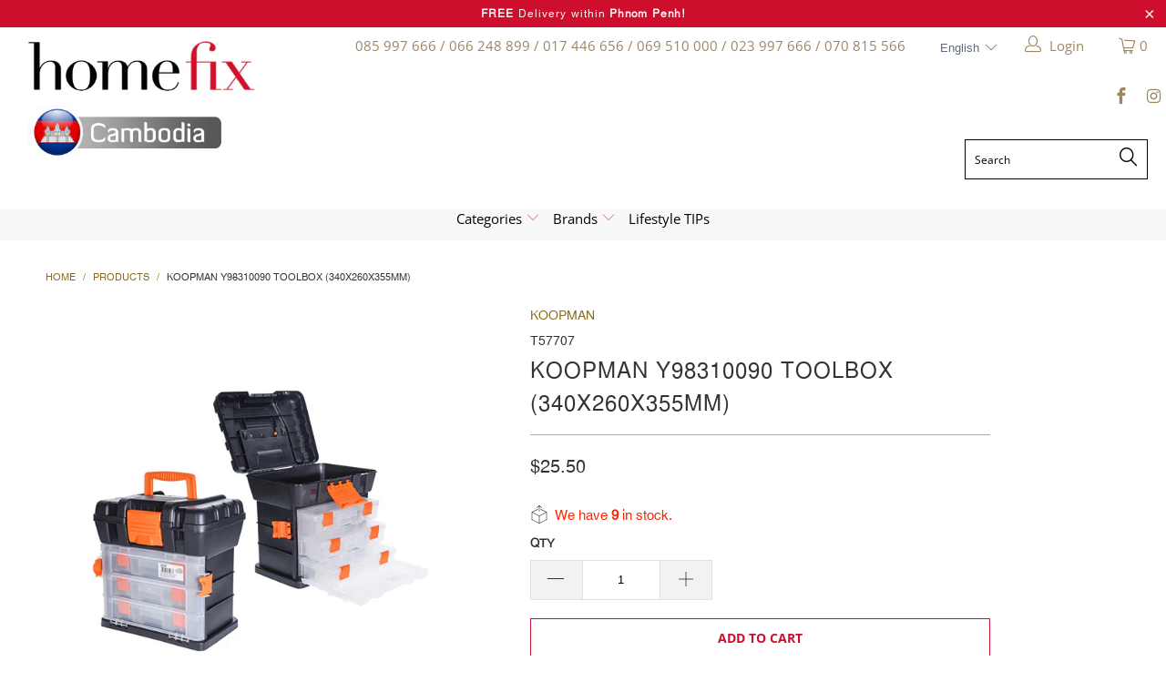

--- FILE ---
content_type: text/html; charset=utf-8
request_url: https://homefixcambodia.com/products/koopman-y98310090-toolbox-340x260x355mm
body_size: 29485
content:



 <!DOCTYPE html>
<!--[if lt IE 7 ]><html class="ie ie6" lang="en"> <![endif]-->
<!--[if IE 7 ]><html class="ie ie7" lang="en"> <![endif]-->
<!--[if IE 8 ]><html class="ie ie8" lang="en"> <![endif]-->
<!--[if IE 9 ]><html class="ie ie9" lang="en"> <![endif]-->
<!--[if (gte IE 10)|!(IE)]><!--><html lang="en"> <!--<![endif]-->
  
<head>
	<meta name="p:domain_verify" content="1ba22c53594de728384f827945bbcc87"/> <meta name="google-site-verification" content="RYTyTFp_8XSIwnjmUIbhVO_b-RXZAoMLzevfAwvA_bM" /> <meta charset="utf-8"> <meta http-equiv="cleartype" content="on"> <meta name="robots" content="index,follow">
	<!-- Google Tag Manager -->
<script>(function(w,d,s,l,i){w[l]=w[l]||[];w[l].push({'gtm.start':
new Date().getTime(),event:'gtm.js'});var f=d.getElementsByTagName(s)[0],
j=d.createElement(s),dl=l!='dataLayer'?'&l='+l:'';j.async=true;j.src=
'https://www.googletagmanager.com/gtm.js?id='+i+dl;f.parentNode.insertBefore(j,f);
})(window,document,'script','dataLayer','GTM-NL3VVX9');</script>
<!-- End Google Tag Manager -->
	<!-- Event snippet for Purchase conversion page -->
<script>
  gtag('event', 'conversion', {
      'send_to': 'AW-756332686/SS9xCPj0q8QBEI7x0ugC',
      'value': 1.0,
      'currency': 'USD',
      'transaction_id': ''
  });
</script>
	<!-- Global site tag (gtag.js) - Google Ads: 756332686 -->
<script async src="https://www.googletagmanager.com/gtag/js?id=AW-756332686"></script>
<script>
  window.dataLayer = window.dataLayer || [];
  function gtag(){dataLayer.push(arguments);}
  gtag('js', new Date());

  gtag('config', 'AW-756332686');
</script> <!-- Custom Fonts --> <link href="//fonts.googleapis.com/css?family=.|Open+Sans:light,normal,bold|Open+Sans:light,normal,bold|Open+Sans:light,normal,bold|Open+Sans:light,normal,bold|Open+Sans:light,normal,bold|Open+Sans:light,normal,bold" rel="stylesheet" type="text/css" /> <!-- Stylesheets for 3.1.2 --> <link href="//homefixcambodia.com/cdn/shop/t/3/assets/styles.scss.css?v=63277183347162628781768528113" rel="stylesheet" type="text/css" media="all" />
	<link href="//homefixcambodia.com/cdn/shop/t/3/assets/custom.css?v=11725985646079230181696047441" rel="stylesheet" type="text/css" media="all" /> <script>
      /*! lazysizes - v3.0.0 */
      !function(a,b){var c=b(a,a.document);a.lazySizes=c,"object"==typeof module&&module.exports&&(module.exports=c)}(window,function(a,b){"use strict";if(b.getElementsByClassName){var c,d=b.documentElement,e=a.Date,f=a.HTMLPictureElement,g="addEventListener",h="getAttribute",i=a[g],j=a.setTimeout,k=a.requestAnimationFrame||j,l=a.requestIdleCallback,m=/^picture$/i,n=["load","error","lazyincluded","_lazyloaded"],o={},p=Array.prototype.forEach,q=function(a,b){return o[b]||(o[b]=new RegExp("(\\s|^)"+b+"(\\s|$)")),o[b].test(a[h]("class")||"")&&o[b]},r=function(a,b){q(a,b)||a.setAttribute("class",(a[h]("class")||"").trim()+" "+b)},s=function(a,b){var c;(c=q(a,b))&&a.setAttribute("class",(a[h]("class")||"").replace(c," "))},t=function(a,b,c){var d=c?g:"removeEventListener";c&&t(a,b),n.forEach(function(c){a[d](c,b)})},u=function(a,c,d,e,f){var g=b.createEvent("CustomEvent");return g.initCustomEvent(c,!e,!f,d||{}),a.dispatchEvent(g),g},v=function(b,d){var e;!f&&(e=a.picturefill||c.pf)?e({reevaluate:!0,elements:[b]}):d&&d.src&&(b.src=d.src)},w=function(a,b){return(getComputedStyle(a,null)||{})[b]},x=function(a,b,d){for(d=d||a.offsetWidth;d<c.minSize&&b&&!a._lazysizesWidth;)d=b.offsetWidth,b=b.parentNode;return d},y=function(){var a,c,d=[],e=[],f=d,g=function(){var b=f;for(f=d.length?e:d,a=!0,c=!1;b.length;)b.shift()();a=!1},h=function(d,e){a&&!e?d.apply(this,arguments):(f.push(d),c||(c=!0,(b.hidden?j:k)(g)))};return h._lsFlush=g,h}(),z=function(a,b){return b?function(){y(a)}:function(){var b=this,c=arguments;y(function(){a.apply(b,c)})}},A=function(a){var b,c=0,d=125,f=666,g=f,h=function(){b=!1,c=e.now(),a()},i=l?function(){l(h,{timeout:g}),g!==f&&(g=f)}:z(function(){j(h)},!0);return function(a){var f;(a=a===!0)&&(g=44),b||(b=!0,f=d-(e.now()-c),0>f&&(f=0),a||9>f&&l?i():j(i,f))}},B=function(a){var b,c,d=99,f=function(){b=null,a()},g=function(){var a=e.now()-c;d>a?j(g,d-a):(l||f)(f)};return function(){c=e.now(),b||(b=j(g,d))}},C=function(){var f,k,l,n,o,x,C,E,F,G,H,I,J,K,L,M=/^img$/i,N=/^iframe$/i,O="onscroll"in a&&!/glebot/.test(navigator.userAgent),P=0,Q=0,R=0,S=-1,T=function(a){R--,a&&a.target&&t(a.target,T),(!a||0>R||!a.target)&&(R=0)},U=function(a,c){var e,f=a,g="hidden"==w(b.body,"visibility")||"hidden"!=w(a,"visibility");for(F-=c,I+=c,G-=c,H+=c;g&&(f=f.offsetParent)&&f!=b.body&&f!=d;)g=(w(f,"opacity")||1)>0,g&&"visible"!=w(f,"overflow")&&(e=f.getBoundingClientRect(),g=H>e.left&&G<e.right&&I>e.top-1&&F<e.bottom+1);return g},V=function(){var a,e,g,i,j,m,n,p,q;if((o=c.loadMode)&&8>R&&(a=f.length)){e=0,S++,null==K&&("expand"in c||(c.expand=d.clientHeight>500&&d.clientWidth>500?500:370),J=c.expand,K=J*c.expFactor),K>Q&&1>R&&S>2&&o>2&&!b.hidden?(Q=K,S=0):Q=o>1&&S>1&&6>R?J:P;for(;a>e;e++)if(f[e]&&!f[e]._lazyRace)if(O)if((p=f[e][h]("data-expand"))&&(m=1*p)||(m=Q),q!==m&&(C=innerWidth+m*L,E=innerHeight+m,n=-1*m,q=m),g=f[e].getBoundingClientRect(),(I=g.bottom)>=n&&(F=g.top)<=E&&(H=g.right)>=n*L&&(G=g.left)<=C&&(I||H||G||F)&&(l&&3>R&&!p&&(3>o||4>S)||U(f[e],m))){if(ba(f[e]),j=!0,R>9)break}else!j&&l&&!i&&4>R&&4>S&&o>2&&(k[0]||c.preloadAfterLoad)&&(k[0]||!p&&(I||H||G||F||"auto"!=f[e][h](c.sizesAttr)))&&(i=k[0]||f[e]);else ba(f[e]);i&&!j&&ba(i)}},W=A(V),X=function(a){r(a.target,c.loadedClass),s(a.target,c.loadingClass),t(a.target,Z)},Y=z(X),Z=function(a){Y({target:a.target})},$=function(a,b){try{a.contentWindow.location.replace(b)}catch(c){a.src=b}},_=function(a){var b,d,e=a[h](c.srcsetAttr);(b=c.customMedia[a[h]("data-media")||a[h]("media")])&&a.setAttribute("media",b),e&&a.setAttribute("srcset",e),b&&(d=a.parentNode,d.insertBefore(a.cloneNode(),a),d.removeChild(a))},aa=z(function(a,b,d,e,f){var g,i,k,l,o,q;(o=u(a,"lazybeforeunveil",b)).defaultPrevented||(e&&(d?r(a,c.autosizesClass):a.setAttribute("sizes",e)),i=a[h](c.srcsetAttr),g=a[h](c.srcAttr),f&&(k=a.parentNode,l=k&&m.test(k.nodeName||"")),q=b.firesLoad||"src"in a&&(i||g||l),o={target:a},q&&(t(a,T,!0),clearTimeout(n),n=j(T,2500),r(a,c.loadingClass),t(a,Z,!0)),l&&p.call(k.getElementsByTagName("source"),_),i?a.setAttribute("srcset",i):g&&!l&&(N.test(a.nodeName)?$(a,g):a.src=g),(i||l)&&v(a,{src:g})),a._lazyRace&&delete a._lazyRace,s(a,c.lazyClass),y(function(){(!q||a.complete&&a.naturalWidth>1)&&(q?T(o):R--,X(o))},!0)}),ba=function(a){var b,d=M.test(a.nodeName),e=d&&(a[h](c.sizesAttr)||a[h]("sizes")),f="auto"==e;(!f&&l||!d||!a.src&&!a.srcset||a.complete||q(a,c.errorClass))&&(b=u(a,"lazyunveilread").detail,f&&D.updateElem(a,!0,a.offsetWidth),a._lazyRace=!0,R++,aa(a,b,f,e,d))},ca=function(){if(!l){if(e.now()-x<999)return void j(ca,999);var a=B(function(){c.loadMode=3,W()});l=!0,c.loadMode=3,W(),i("scroll",function(){3==c.loadMode&&(c.loadMode=2),a()},!0)}};return{_:function(){x=e.now(),f=b.getElementsByClassName(c.lazyClass),k=b.getElementsByClassName(c.lazyClass+" "+c.preloadClass),L=c.hFac,i("scroll",W,!0),i("resize",W,!0),a.MutationObserver?new MutationObserver(W).observe(d,{childList:!0,subtree:!0,attributes:!0}):(d[g]("DOMNodeInserted",W,!0),d[g]("DOMAttrModified",W,!0),setInterval(W,999)),i("hashchange",W,!0),["focus","mouseover","click","load","transitionend","animationend","webkitAnimationEnd"].forEach(function(a){b[g](a,W,!0)}),/d$|^c/.test(b.readyState)?ca():(i("load",ca),b[g]("DOMContentLoaded",W),j(ca,2e4)),f.length?(V(),y._lsFlush()):W()},checkElems:W,unveil:ba}}(),D=function(){var a,d=z(function(a,b,c,d){var e,f,g;if(a._lazysizesWidth=d,d+="px",a.setAttribute("sizes",d),m.test(b.nodeName||""))for(e=b.getElementsByTagName("source"),f=0,g=e.length;g>f;f++)e[f].setAttribute("sizes",d);c.detail.dataAttr||v(a,c.detail)}),e=function(a,b,c){var e,f=a.parentNode;f&&(c=x(a,f,c),e=u(a,"lazybeforesizes",{width:c,dataAttr:!!b}),e.defaultPrevented||(c=e.detail.width,c&&c!==a._lazysizesWidth&&d(a,f,e,c)))},f=function(){var b,c=a.length;if(c)for(b=0;c>b;b++)e(a[b])},g=B(f);return{_:function(){a=b.getElementsByClassName(c.autosizesClass),i("resize",g)},checkElems:g,updateElem:e}}(),E=function(){E.i||(E.i=!0,D._(),C._())};return function(){var b,d={lazyClass:"lazyload",loadedClass:"lazyloaded",loadingClass:"lazyloading",preloadClass:"lazypreload",errorClass:"lazyerror",autosizesClass:"lazyautosizes",srcAttr:"data-src",srcsetAttr:"data-srcset",sizesAttr:"data-sizes",minSize:40,customMedia:{},init:!0,expFactor:1.5,hFac:.8,loadMode:2};c=a.lazySizesConfig||a.lazysizesConfig||{};for(b in d)b in c||(c[b]=d[b]);a.lazySizesConfig=c,j(function(){c.init&&E()})}(),{cfg:c,autoSizer:D,loader:C,init:E,uP:v,aC:r,rC:s,hC:q,fire:u,gW:x,rAF:y}}});</script> <title>KOOPMAN Y98310090 TOOLBOX (340X260X355MM) - Home-Fix Cambodia</title> <meta name="description" content="KOOPMAN Y98310090 TOOLBOX (340X260X355MM)" />
    

    

<meta name="author" content="Home-Fix Cambodia">
<meta property="og:url" content="https://homefixcambodia.com/products/koopman-y98310090-toolbox-340x260x355mm">
<meta property="og:site_name" content="Home-Fix Cambodia">
<meta property="fb:app_id" content="535865226795172" /> <meta property="og:type" content="product"> <meta property="og:title" content="KOOPMAN Y98310090 TOOLBOX (340X260X355MM)"> <meta property="og:image" content="https://homefixcambodia.com/cdn/shop/products/Y98310090_COMPOSITION_001_02-05-18_600x.jpg?v=1750249570"> <meta property="og:image:secure_url" content="https://homefixcambodia.com/cdn/shop/products/Y98310090_COMPOSITION_001_02-05-18_600x.jpg?v=1750249570"> <meta property="og:price:amount" content="25.50"> <meta property="og:price:currency" content="USD"> <meta property="og:description" content="KOOPMAN Y98310090 TOOLBOX (340X260X355MM)">




<meta name="twitter:card" content="summary"> <meta name="twitter:title" content="KOOPMAN Y98310090 TOOLBOX (340X260X355MM)"> <meta name="twitter:description" content="KOOPMAN Y98310090 TOOLBOX (340X260X355MM)"> <meta name="twitter:image" content="https://homefixcambodia.com/cdn/shop/products/Y98310090_COMPOSITION_001_02-05-18_240x.jpg?v=1750249570"> <meta name="twitter:image:width" content="240"> <meta name="twitter:image:height" content="240"> <!-- Mobile Specific Metas --> <meta name="HandheldFriendly" content="True"> <meta name="MobileOptimized" content="320"> <meta name="viewport" content="width=device-width,initial-scale=1"> <meta name="theme-color" content="#ffffff">

	<meta name="google-site-verification" content="8afFWs13lSn3IvR-FnBpwMB_vhmRCETbd72H5CqynVs" />
	<meta name="google-site-verification" content="NDqCcERIXR7wTc9YKf7qUFOsga7-vK2XSKnRGp8VE_4" />
	<meta name="google-site-verification" content="9GpdRDOXZRUgE8Es-gn2JiKupsmLJoAdh2SXJYiVAOo" /> <link rel="shortcut icon" type="image/x-icon" href="//homefixcambodia.com/cdn/shop/files/favicon_32x32.png?v=1613538384"> <link rel="canonical" href="https://homefixcambodia.com/products/koopman-y98310090-toolbox-340x260x355mm" /> <script>window.performance && window.performance.mark && window.performance.mark('shopify.content_for_header.start');</script><meta id="shopify-digital-wallet" name="shopify-digital-wallet" content="/19678232676/digital_wallets/dialog">
<link rel="alternate" type="application/json+oembed" href="https://homefixcambodia.com/products/koopman-y98310090-toolbox-340x260x355mm.oembed">
<script async="async" src="/checkouts/internal/preloads.js?locale=en-US"></script>
<script id="shopify-features" type="application/json">{"accessToken":"282273d8f6689e932e690db94c8d70d5","betas":["rich-media-storefront-analytics"],"domain":"homefixcambodia.com","predictiveSearch":true,"shopId":19678232676,"locale":"en"}</script>
<script>var Shopify = Shopify || {};
Shopify.shop = "hf-cambodia.myshopify.com";
Shopify.locale = "en";
Shopify.currency = {"active":"USD","rate":"1.0"};
Shopify.country = "US";
Shopify.theme = {"name":"Cambodia home-fix-201901","id":61158686820,"schema_name":"Turbo","schema_version":"3.1.2","theme_store_id":null,"role":"main"};
Shopify.theme.handle = "null";
Shopify.theme.style = {"id":null,"handle":null};
Shopify.cdnHost = "homefixcambodia.com/cdn";
Shopify.routes = Shopify.routes || {};
Shopify.routes.root = "/";</script>
<script type="module">!function(o){(o.Shopify=o.Shopify||{}).modules=!0}(window);</script>
<script>!function(o){function n(){var o=[];function n(){o.push(Array.prototype.slice.apply(arguments))}return n.q=o,n}var t=o.Shopify=o.Shopify||{};t.loadFeatures=n(),t.autoloadFeatures=n()}(window);</script>
<script id="shop-js-analytics" type="application/json">{"pageType":"product"}</script>
<script defer="defer" async type="module" src="//homefixcambodia.com/cdn/shopifycloud/shop-js/modules/v2/client.init-shop-cart-sync_BT-GjEfc.en.esm.js"></script>
<script defer="defer" async type="module" src="//homefixcambodia.com/cdn/shopifycloud/shop-js/modules/v2/chunk.common_D58fp_Oc.esm.js"></script>
<script defer="defer" async type="module" src="//homefixcambodia.com/cdn/shopifycloud/shop-js/modules/v2/chunk.modal_xMitdFEc.esm.js"></script>
<script type="module">
  await import("//homefixcambodia.com/cdn/shopifycloud/shop-js/modules/v2/client.init-shop-cart-sync_BT-GjEfc.en.esm.js");
await import("//homefixcambodia.com/cdn/shopifycloud/shop-js/modules/v2/chunk.common_D58fp_Oc.esm.js");
await import("//homefixcambodia.com/cdn/shopifycloud/shop-js/modules/v2/chunk.modal_xMitdFEc.esm.js");

  window.Shopify.SignInWithShop?.initShopCartSync?.({"fedCMEnabled":true,"windoidEnabled":true});

</script>
<script>(function() {
  var isLoaded = false;
  function asyncLoad() {
    if (isLoaded) return;
    isLoaded = true;
    var urls = ["https:\/\/js.smile.io\/v1\/smile-shopify.js?shop=hf-cambodia.myshopify.com","\/\/cdn.secomapp.com\/promotionpopup\/cdn\/allshops\/hf-cambodia\/1628134218.js?shop=hf-cambodia.myshopify.com","https:\/\/cdn.one.store\/javascript\/dist\/1.0\/jcr-widget.js?account_id=shopify:hf-cambodia.myshopify.com\u0026shop=hf-cambodia.myshopify.com"];
    for (var i = 0; i <urls.length; i++) {
      var s = document.createElement('script');
      s.type = 'text/javascript';
      s.async = true;
      s.src = urls[i];
      var x = document.getElementsByTagName('script')[0];
      x.parentNode.insertBefore(s, x);
    }
  };
  if(window.attachEvent) {
    window.attachEvent('onload', asyncLoad);
  } else {
    window.addEventListener('load', asyncLoad, false);
  }
})();</script>
<script id="__st">var __st={"a":19678232676,"offset":25200,"reqid":"5d6c2a95-8cc4-4ed1-9231-8e778d0a2625-1769032155","pageurl":"homefixcambodia.com\/products\/koopman-y98310090-toolbox-340x260x355mm","u":"fb76e70f49e2","p":"product","rtyp":"product","rid":7960972329184};</script>
<script>window.ShopifyPaypalV4VisibilityTracking = true;</script>
<script id="captcha-bootstrap">!function(){'use strict';const t='contact',e='account',n='new_comment',o=[[t,t],['blogs',n],['comments',n],[t,'customer']],c=[[e,'customer_login'],[e,'guest_login'],[e,'recover_customer_password'],[e,'create_customer']],r=t=>t.map((([t,e])=>`form[action*='/${t}']:not([data-nocaptcha='true']) input[name='form_type'][value='${e}']`)).join(','),a=t=>()=>t?[...document.querySelectorAll(t)].map((t=>t.form)):[];function s(){const t=[...o],e=r(t);return a(e)}const i='password',u='form_key',d=['recaptcha-v3-token','g-recaptcha-response','h-captcha-response',i],f=()=>{try{return window.sessionStorage}catch{return}},m='__shopify_v',_=t=>t.elements[u];function p(t,e,n=!1){try{const o=window.sessionStorage,c=JSON.parse(o.getItem(e)),{data:r}=function(t){const{data:e,action:n}=t;return t[m]||n?{data:e,action:n}:{data:t,action:n}}(c);for(const[e,n]of Object.entries(r))t.elements[e]&&(t.elements[e].value=n);n&&o.removeItem(e)}catch(o){console.error('form repopulation failed',{error:o})}}const l='form_type',E='cptcha';function T(t){t.dataset[E]=!0}const w=window,h=w.document,L='Shopify',v='ce_forms',y='captcha';let A=!1;((t,e)=>{const n=(g='f06e6c50-85a8-45c8-87d0-21a2b65856fe',I='https://cdn.shopify.com/shopifycloud/storefront-forms-hcaptcha/ce_storefront_forms_captcha_hcaptcha.v1.5.2.iife.js',D={infoText:'Protected by hCaptcha',privacyText:'Privacy',termsText:'Terms'},(t,e,n)=>{const o=w[L][v],c=o.bindForm;if(c)return c(t,g,e,D).then(n);var r;o.q.push([[t,g,e,D],n]),r=I,A||(h.body.append(Object.assign(h.createElement('script'),{id:'captcha-provider',async:!0,src:r})),A=!0)});var g,I,D;w[L]=w[L]||{},w[L][v]=w[L][v]||{},w[L][v].q=[],w[L][y]=w[L][y]||{},w[L][y].protect=function(t,e){n(t,void 0,e),T(t)},Object.freeze(w[L][y]),function(t,e,n,w,h,L){const[v,y,A,g]=function(t,e,n){const i=e?o:[],u=t?c:[],d=[...i,...u],f=r(d),m=r(i),_=r(d.filter((([t,e])=>n.includes(e))));return[a(f),a(m),a(_),s()]}(w,h,L),I=t=>{const e=t.target;return e instanceof HTMLFormElement?e:e&&e.form},D=t=>v().includes(t);t.addEventListener('submit',(t=>{const e=I(t);if(!e)return;const n=D(e)&&!e.dataset.hcaptchaBound&&!e.dataset.recaptchaBound,o=_(e),c=g().includes(e)&&(!o||!o.value);(n||c)&&t.preventDefault(),c&&!n&&(function(t){try{if(!f())return;!function(t){const e=f();if(!e)return;const n=_(t);if(!n)return;const o=n.value;o&&e.removeItem(o)}(t);const e=Array.from(Array(32),(()=>Math.random().toString(36)[2])).join('');!function(t,e){_(t)||t.append(Object.assign(document.createElement('input'),{type:'hidden',name:u})),t.elements[u].value=e}(t,e),function(t,e){const n=f();if(!n)return;const o=[...t.querySelectorAll(`input[type='${i}']`)].map((({name:t})=>t)),c=[...d,...o],r={};for(const[a,s]of new FormData(t).entries())c.includes(a)||(r[a]=s);n.setItem(e,JSON.stringify({[m]:1,action:t.action,data:r}))}(t,e)}catch(e){console.error('failed to persist form',e)}}(e),e.submit())}));const S=(t,e)=>{t&&!t.dataset[E]&&(n(t,e.some((e=>e===t))),T(t))};for(const o of['focusin','change'])t.addEventListener(o,(t=>{const e=I(t);D(e)&&S(e,y())}));const B=e.get('form_key'),M=e.get(l),P=B&&M;t.addEventListener('DOMContentLoaded',(()=>{const t=y();if(P)for(const e of t)e.elements[l].value===M&&p(e,B);[...new Set([...A(),...v().filter((t=>'true'===t.dataset.shopifyCaptcha))])].forEach((e=>S(e,t)))}))}(h,new URLSearchParams(w.location.search),n,t,e,['guest_login'])})(!0,!0)}();</script>
<script integrity="sha256-4kQ18oKyAcykRKYeNunJcIwy7WH5gtpwJnB7kiuLZ1E=" data-source-attribution="shopify.loadfeatures" defer="defer" src="//homefixcambodia.com/cdn/shopifycloud/storefront/assets/storefront/load_feature-a0a9edcb.js" crossorigin="anonymous"></script>
<script data-source-attribution="shopify.dynamic_checkout.dynamic.init">var Shopify=Shopify||{};Shopify.PaymentButton=Shopify.PaymentButton||{isStorefrontPortableWallets:!0,init:function(){window.Shopify.PaymentButton.init=function(){};var t=document.createElement("script");t.src="https://homefixcambodia.com/cdn/shopifycloud/portable-wallets/latest/portable-wallets.en.js",t.type="module",document.head.appendChild(t)}};
</script>
<script data-source-attribution="shopify.dynamic_checkout.buyer_consent">
  function portableWalletsHideBuyerConsent(e){var t=document.getElementById("shopify-buyer-consent"),n=document.getElementById("shopify-subscription-policy-button");t&&n&&(t.classList.add("hidden"),t.setAttribute("aria-hidden","true"),n.removeEventListener("click",e))}function portableWalletsShowBuyerConsent(e){var t=document.getElementById("shopify-buyer-consent"),n=document.getElementById("shopify-subscription-policy-button");t&&n&&(t.classList.remove("hidden"),t.removeAttribute("aria-hidden"),n.addEventListener("click",e))}window.Shopify?.PaymentButton&&(window.Shopify.PaymentButton.hideBuyerConsent=portableWalletsHideBuyerConsent,window.Shopify.PaymentButton.showBuyerConsent=portableWalletsShowBuyerConsent);
</script>
<script>
  function portableWalletsCleanup(e){e&&e.src&&console.error("Failed to load portable wallets script "+e.src);var t=document.querySelectorAll("shopify-accelerated-checkout .shopify-payment-button__skeleton, shopify-accelerated-checkout-cart .wallet-cart-button__skeleton"),e=document.getElementById("shopify-buyer-consent");for(let e=0;e<t.length;e++)t[e].remove();e&&e.remove()}function portableWalletsNotLoadedAsModule(e){e instanceof ErrorEvent&&"string"==typeof e.message&&e.message.includes("import.meta")&&"string"==typeof e.filename&&e.filename.includes("portable-wallets")&&(window.removeEventListener("error",portableWalletsNotLoadedAsModule),window.Shopify.PaymentButton.failedToLoad=e,"loading"===document.readyState?document.addEventListener("DOMContentLoaded",window.Shopify.PaymentButton.init):window.Shopify.PaymentButton.init())}window.addEventListener("error",portableWalletsNotLoadedAsModule);
</script>

<script type="module" src="https://homefixcambodia.com/cdn/shopifycloud/portable-wallets/latest/portable-wallets.en.js" onError="portableWalletsCleanup(this)" crossorigin="anonymous"></script>
<script nomodule>
  document.addEventListener("DOMContentLoaded", portableWalletsCleanup);
</script>

<link id="shopify-accelerated-checkout-styles" rel="stylesheet" media="screen" href="https://homefixcambodia.com/cdn/shopifycloud/portable-wallets/latest/accelerated-checkout-backwards-compat.css" crossorigin="anonymous">
<style id="shopify-accelerated-checkout-cart">
        #shopify-buyer-consent {
  margin-top: 1em;
  display: inline-block;
  width: 100%;
}

#shopify-buyer-consent.hidden {
  display: none;
}

#shopify-subscription-policy-button {
  background: none;
  border: none;
  padding: 0;
  text-decoration: underline;
  font-size: inherit;
  cursor: pointer;
}

#shopify-subscription-policy-button::before {
  box-shadow: none;
}

      </style>

<script>window.performance && window.performance.mark && window.performance.mark('shopify.content_for_header.end');</script>


  
    
  
<!-- Facebook Pixel Code -->
<script>
  !function(f,b,e,v,n,t,s)
  {if(f.fbq)return;n=f.fbq=function(){n.callMethod?
  n.callMethod.apply(n,arguments):n.queue.push(arguments)};
  if(!f._fbq)f._fbq=n;n.push=n;n.loaded=!0;n.version='2.0';
  n.queue=[];t=b.createElement(e);t.async=!0;
  t.src=v;s=b.getElementsByTagName(e)[0];
  s.parentNode.insertBefore(t,s)}(window, document,'script',
  'https://connect.facebook.net/en_US/fbevents.js');
  fbq('init', '520970168555932');
  fbq('track', 'PageView');
</script>
<noscript><img height="1" width="1" style="display:none"
  src="https://www.facebook.com/tr?id=520970168555932&ev=PageView&noscript=1"
/></noscript>
<!-- End Facebook Pixel Code -->
<link rel="dns-prefetch" href="https://cdn.secomapp.com/">
<link rel="dns-prefetch" href="https://ajax.googleapis.com/">
<link rel="dns-prefetch" href="https://cdnjs.cloudflare.com/">
<link rel="preload" as="stylesheet" href="//homefixcambodia.com/cdn/shop/t/3/assets/sca-pp.css?v=178374312540912810101624235784">

<link rel="stylesheet" href="//homefixcambodia.com/cdn/shop/t/3/assets/sca-pp.css?v=178374312540912810101624235784"> <script>
  
    SCAPPLive = {};
  
  SCAPPShop = {};</script> 
<link href="https://monorail-edge.shopifysvc.com" rel="dns-prefetch">
<script>(function(){if ("sendBeacon" in navigator && "performance" in window) {try {var session_token_from_headers = performance.getEntriesByType('navigation')[0].serverTiming.find(x => x.name == '_s').description;} catch {var session_token_from_headers = undefined;}var session_cookie_matches = document.cookie.match(/_shopify_s=([^;]*)/);var session_token_from_cookie = session_cookie_matches && session_cookie_matches.length === 2 ? session_cookie_matches[1] : "";var session_token = session_token_from_headers || session_token_from_cookie || "";function handle_abandonment_event(e) {var entries = performance.getEntries().filter(function(entry) {return /monorail-edge.shopifysvc.com/.test(entry.name);});if (!window.abandonment_tracked && entries.length === 0) {window.abandonment_tracked = true;var currentMs = Date.now();var navigation_start = performance.timing.navigationStart;var payload = {shop_id: 19678232676,url: window.location.href,navigation_start,duration: currentMs - navigation_start,session_token,page_type: "product"};window.navigator.sendBeacon("https://monorail-edge.shopifysvc.com/v1/produce", JSON.stringify({schema_id: "online_store_buyer_site_abandonment/1.1",payload: payload,metadata: {event_created_at_ms: currentMs,event_sent_at_ms: currentMs}}));}}window.addEventListener('pagehide', handle_abandonment_event);}}());</script>
<script id="web-pixels-manager-setup">(function e(e,d,r,n,o){if(void 0===o&&(o={}),!Boolean(null===(a=null===(i=window.Shopify)||void 0===i?void 0:i.analytics)||void 0===a?void 0:a.replayQueue)){var i,a;window.Shopify=window.Shopify||{};var t=window.Shopify;t.analytics=t.analytics||{};var s=t.analytics;s.replayQueue=[],s.publish=function(e,d,r){return s.replayQueue.push([e,d,r]),!0};try{self.performance.mark("wpm:start")}catch(e){}var l=function(){var e={modern:/Edge?\/(1{2}[4-9]|1[2-9]\d|[2-9]\d{2}|\d{4,})\.\d+(\.\d+|)|Firefox\/(1{2}[4-9]|1[2-9]\d|[2-9]\d{2}|\d{4,})\.\d+(\.\d+|)|Chrom(ium|e)\/(9{2}|\d{3,})\.\d+(\.\d+|)|(Maci|X1{2}).+ Version\/(15\.\d+|(1[6-9]|[2-9]\d|\d{3,})\.\d+)([,.]\d+|)( \(\w+\)|)( Mobile\/\w+|) Safari\/|Chrome.+OPR\/(9{2}|\d{3,})\.\d+\.\d+|(CPU[ +]OS|iPhone[ +]OS|CPU[ +]iPhone|CPU IPhone OS|CPU iPad OS)[ +]+(15[._]\d+|(1[6-9]|[2-9]\d|\d{3,})[._]\d+)([._]\d+|)|Android:?[ /-](13[3-9]|1[4-9]\d|[2-9]\d{2}|\d{4,})(\.\d+|)(\.\d+|)|Android.+Firefox\/(13[5-9]|1[4-9]\d|[2-9]\d{2}|\d{4,})\.\d+(\.\d+|)|Android.+Chrom(ium|e)\/(13[3-9]|1[4-9]\d|[2-9]\d{2}|\d{4,})\.\d+(\.\d+|)|SamsungBrowser\/([2-9]\d|\d{3,})\.\d+/,legacy:/Edge?\/(1[6-9]|[2-9]\d|\d{3,})\.\d+(\.\d+|)|Firefox\/(5[4-9]|[6-9]\d|\d{3,})\.\d+(\.\d+|)|Chrom(ium|e)\/(5[1-9]|[6-9]\d|\d{3,})\.\d+(\.\d+|)([\d.]+$|.*Safari\/(?![\d.]+ Edge\/[\d.]+$))|(Maci|X1{2}).+ Version\/(10\.\d+|(1[1-9]|[2-9]\d|\d{3,})\.\d+)([,.]\d+|)( \(\w+\)|)( Mobile\/\w+|) Safari\/|Chrome.+OPR\/(3[89]|[4-9]\d|\d{3,})\.\d+\.\d+|(CPU[ +]OS|iPhone[ +]OS|CPU[ +]iPhone|CPU IPhone OS|CPU iPad OS)[ +]+(10[._]\d+|(1[1-9]|[2-9]\d|\d{3,})[._]\d+)([._]\d+|)|Android:?[ /-](13[3-9]|1[4-9]\d|[2-9]\d{2}|\d{4,})(\.\d+|)(\.\d+|)|Mobile Safari.+OPR\/([89]\d|\d{3,})\.\d+\.\d+|Android.+Firefox\/(13[5-9]|1[4-9]\d|[2-9]\d{2}|\d{4,})\.\d+(\.\d+|)|Android.+Chrom(ium|e)\/(13[3-9]|1[4-9]\d|[2-9]\d{2}|\d{4,})\.\d+(\.\d+|)|Android.+(UC? ?Browser|UCWEB|U3)[ /]?(15\.([5-9]|\d{2,})|(1[6-9]|[2-9]\d|\d{3,})\.\d+)\.\d+|SamsungBrowser\/(5\.\d+|([6-9]|\d{2,})\.\d+)|Android.+MQ{2}Browser\/(14(\.(9|\d{2,})|)|(1[5-9]|[2-9]\d|\d{3,})(\.\d+|))(\.\d+|)|K[Aa][Ii]OS\/(3\.\d+|([4-9]|\d{2,})\.\d+)(\.\d+|)/},d=e.modern,r=e.legacy,n=navigator.userAgent;return n.match(d)?"modern":n.match(r)?"legacy":"unknown"}(),u="modern"===l?"modern":"legacy",c=(null!=n?n:{modern:"",legacy:""})[u],f=function(e){return[e.baseUrl,"/wpm","/b",e.hashVersion,"modern"===e.buildTarget?"m":"l",".js"].join("")}({baseUrl:d,hashVersion:r,buildTarget:u}),m=function(e){var d=e.version,r=e.bundleTarget,n=e.surface,o=e.pageUrl,i=e.monorailEndpoint;return{emit:function(e){var a=e.status,t=e.errorMsg,s=(new Date).getTime(),l=JSON.stringify({metadata:{event_sent_at_ms:s},events:[{schema_id:"web_pixels_manager_load/3.1",payload:{version:d,bundle_target:r,page_url:o,status:a,surface:n,error_msg:t},metadata:{event_created_at_ms:s}}]});if(!i)return console&&console.warn&&console.warn("[Web Pixels Manager] No Monorail endpoint provided, skipping logging."),!1;try{return self.navigator.sendBeacon.bind(self.navigator)(i,l)}catch(e){}var u=new XMLHttpRequest;try{return u.open("POST",i,!0),u.setRequestHeader("Content-Type","text/plain"),u.send(l),!0}catch(e){return console&&console.warn&&console.warn("[Web Pixels Manager] Got an unhandled error while logging to Monorail."),!1}}}}({version:r,bundleTarget:l,surface:e.surface,pageUrl:self.location.href,monorailEndpoint:e.monorailEndpoint});try{o.browserTarget=l,function(e){var d=e.src,r=e.async,n=void 0===r||r,o=e.onload,i=e.onerror,a=e.sri,t=e.scriptDataAttributes,s=void 0===t?{}:t,l=document.createElement("script"),u=document.querySelector("head"),c=document.querySelector("body");if(l.async=n,l.src=d,a&&(l.integrity=a,l.crossOrigin="anonymous"),s)for(var f in s)if(Object.prototype.hasOwnProperty.call(s,f))try{l.dataset[f]=s[f]}catch(e){}if(o&&l.addEventListener("load",o),i&&l.addEventListener("error",i),u)u.appendChild(l);else{if(!c)throw new Error("Did not find a head or body element to append the script");c.appendChild(l)}}({src:f,async:!0,onload:function(){if(!function(){var e,d;return Boolean(null===(d=null===(e=window.Shopify)||void 0===e?void 0:e.analytics)||void 0===d?void 0:d.initialized)}()){var d=window.webPixelsManager.init(e)||void 0;if(d){var r=window.Shopify.analytics;r.replayQueue.forEach((function(e){var r=e[0],n=e[1],o=e[2];d.publishCustomEvent(r,n,o)})),r.replayQueue=[],r.publish=d.publishCustomEvent,r.visitor=d.visitor,r.initialized=!0}}},onerror:function(){return m.emit({status:"failed",errorMsg:"".concat(f," has failed to load")})},sri:function(e){var d=/^sha384-[A-Za-z0-9+/=]+$/;return"string"==typeof e&&d.test(e)}(c)?c:"",scriptDataAttributes:o}),m.emit({status:"loading"})}catch(e){m.emit({status:"failed",errorMsg:(null==e?void 0:e.message)||"Unknown error"})}}})({shopId: 19678232676,storefrontBaseUrl: "https://homefixcambodia.com",extensionsBaseUrl: "https://extensions.shopifycdn.com/cdn/shopifycloud/web-pixels-manager",monorailEndpoint: "https://monorail-edge.shopifysvc.com/unstable/produce_batch",surface: "storefront-renderer",enabledBetaFlags: ["2dca8a86"],webPixelsConfigList: [{"id":"62521568","eventPayloadVersion":"v1","runtimeContext":"LAX","scriptVersion":"1","type":"CUSTOM","privacyPurposes":["MARKETING"],"name":"Meta pixel (migrated)"},{"id":"shopify-app-pixel","configuration":"{}","eventPayloadVersion":"v1","runtimeContext":"STRICT","scriptVersion":"0450","apiClientId":"shopify-pixel","type":"APP","privacyPurposes":["ANALYTICS","MARKETING"]},{"id":"shopify-custom-pixel","eventPayloadVersion":"v1","runtimeContext":"LAX","scriptVersion":"0450","apiClientId":"shopify-pixel","type":"CUSTOM","privacyPurposes":["ANALYTICS","MARKETING"]}],isMerchantRequest: false,initData: {"shop":{"name":"Home-Fix Cambodia","paymentSettings":{"currencyCode":"USD"},"myshopifyDomain":"hf-cambodia.myshopify.com","countryCode":"KH","storefrontUrl":"https:\/\/homefixcambodia.com"},"customer":null,"cart":null,"checkout":null,"productVariants":[{"price":{"amount":25.5,"currencyCode":"USD"},"product":{"title":"KOOPMAN Y98310090 TOOLBOX (340X260X355MM)","vendor":"KOOPMAN","id":"7960972329184","untranslatedTitle":"KOOPMAN Y98310090 TOOLBOX (340X260X355MM)","url":"\/products\/koopman-y98310090-toolbox-340x260x355mm","type":""},"id":"43750609813728","image":{"src":"\/\/homefixcambodia.com\/cdn\/shop\/products\/Y98310090_COMPOSITION_001_02-05-18.jpg?v=1750249570"},"sku":"T57707","title":"Default Title","untranslatedTitle":"Default Title"}],"purchasingCompany":null},},"https://homefixcambodia.com/cdn","fcfee988w5aeb613cpc8e4bc33m6693e112",{"modern":"","legacy":""},{"shopId":"19678232676","storefrontBaseUrl":"https:\/\/homefixcambodia.com","extensionBaseUrl":"https:\/\/extensions.shopifycdn.com\/cdn\/shopifycloud\/web-pixels-manager","surface":"storefront-renderer","enabledBetaFlags":"[\"2dca8a86\"]","isMerchantRequest":"false","hashVersion":"fcfee988w5aeb613cpc8e4bc33m6693e112","publish":"custom","events":"[[\"page_viewed\",{}],[\"product_viewed\",{\"productVariant\":{\"price\":{\"amount\":25.5,\"currencyCode\":\"USD\"},\"product\":{\"title\":\"KOOPMAN Y98310090 TOOLBOX (340X260X355MM)\",\"vendor\":\"KOOPMAN\",\"id\":\"7960972329184\",\"untranslatedTitle\":\"KOOPMAN Y98310090 TOOLBOX (340X260X355MM)\",\"url\":\"\/products\/koopman-y98310090-toolbox-340x260x355mm\",\"type\":\"\"},\"id\":\"43750609813728\",\"image\":{\"src\":\"\/\/homefixcambodia.com\/cdn\/shop\/products\/Y98310090_COMPOSITION_001_02-05-18.jpg?v=1750249570\"},\"sku\":\"T57707\",\"title\":\"Default Title\",\"untranslatedTitle\":\"Default Title\"}}]]"});</script><script>
  window.ShopifyAnalytics = window.ShopifyAnalytics || {};
  window.ShopifyAnalytics.meta = window.ShopifyAnalytics.meta || {};
  window.ShopifyAnalytics.meta.currency = 'USD';
  var meta = {"product":{"id":7960972329184,"gid":"gid:\/\/shopify\/Product\/7960972329184","vendor":"KOOPMAN","type":"","handle":"koopman-y98310090-toolbox-340x260x355mm","variants":[{"id":43750609813728,"price":2550,"name":"KOOPMAN Y98310090 TOOLBOX (340X260X355MM)","public_title":null,"sku":"T57707"}],"remote":false},"page":{"pageType":"product","resourceType":"product","resourceId":7960972329184,"requestId":"5d6c2a95-8cc4-4ed1-9231-8e778d0a2625-1769032155"}};
  for (var attr in meta) {
    window.ShopifyAnalytics.meta[attr] = meta[attr];
  }
</script>
<script class="analytics">
  (function () {
    var customDocumentWrite = function(content) {
      var jquery = null;

      if (window.jQuery) {
        jquery = window.jQuery;
      } else if (window.Checkout && window.Checkout.$) {
        jquery = window.Checkout.$;
      }

      if (jquery) {
        jquery('body').append(content);
      }
    };

    var hasLoggedConversion = function(token) {
      if (token) {
        return document.cookie.indexOf('loggedConversion=' + token) !== -1;
      }
      return false;
    }

    var setCookieIfConversion = function(token) {
      if (token) {
        var twoMonthsFromNow = new Date(Date.now());
        twoMonthsFromNow.setMonth(twoMonthsFromNow.getMonth() + 2);

        document.cookie = 'loggedConversion=' + token + '; expires=' + twoMonthsFromNow;
      }
    }

    var trekkie = window.ShopifyAnalytics.lib = window.trekkie = window.trekkie || [];
    if (trekkie.integrations) {
      return;
    }
    trekkie.methods = [
      'identify',
      'page',
      'ready',
      'track',
      'trackForm',
      'trackLink'
    ];
    trekkie.factory = function(method) {
      return function() {
        var args = Array.prototype.slice.call(arguments);
        args.unshift(method);
        trekkie.push(args);
        return trekkie;
      };
    };
    for (var i = 0; i < trekkie.methods.length; i++) {
      var key = trekkie.methods[i];
      trekkie[key] = trekkie.factory(key);
    }
    trekkie.load = function(config) {
      trekkie.config = config || {};
      trekkie.config.initialDocumentCookie = document.cookie;
      var first = document.getElementsByTagName('script')[0];
      var script = document.createElement('script');
      script.type = 'text/javascript';
      script.onerror = function(e) {
        var scriptFallback = document.createElement('script');
        scriptFallback.type = 'text/javascript';
        scriptFallback.onerror = function(error) {
                var Monorail = {
      produce: function produce(monorailDomain, schemaId, payload) {
        var currentMs = new Date().getTime();
        var event = {
          schema_id: schemaId,
          payload: payload,
          metadata: {
            event_created_at_ms: currentMs,
            event_sent_at_ms: currentMs
          }
        };
        return Monorail.sendRequest("https://" + monorailDomain + "/v1/produce", JSON.stringify(event));
      },
      sendRequest: function sendRequest(endpointUrl, payload) {
        // Try the sendBeacon API
        if (window && window.navigator && typeof window.navigator.sendBeacon === 'function' && typeof window.Blob === 'function' && !Monorail.isIos12()) {
          var blobData = new window.Blob([payload], {
            type: 'text/plain'
          });

          if (window.navigator.sendBeacon(endpointUrl, blobData)) {
            return true;
          } // sendBeacon was not successful

        } // XHR beacon

        var xhr = new XMLHttpRequest();

        try {
          xhr.open('POST', endpointUrl);
          xhr.setRequestHeader('Content-Type', 'text/plain');
          xhr.send(payload);
        } catch (e) {
          console.log(e);
        }

        return false;
      },
      isIos12: function isIos12() {
        return window.navigator.userAgent.lastIndexOf('iPhone; CPU iPhone OS 12_') !== -1 || window.navigator.userAgent.lastIndexOf('iPad; CPU OS 12_') !== -1;
      }
    };
    Monorail.produce('monorail-edge.shopifysvc.com',
      'trekkie_storefront_load_errors/1.1',
      {shop_id: 19678232676,
      theme_id: 61158686820,
      app_name: "storefront",
      context_url: window.location.href,
      source_url: "//homefixcambodia.com/cdn/s/trekkie.storefront.cd680fe47e6c39ca5d5df5f0a32d569bc48c0f27.min.js"});

        };
        scriptFallback.async = true;
        scriptFallback.src = '//homefixcambodia.com/cdn/s/trekkie.storefront.cd680fe47e6c39ca5d5df5f0a32d569bc48c0f27.min.js';
        first.parentNode.insertBefore(scriptFallback, first);
      };
      script.async = true;
      script.src = '//homefixcambodia.com/cdn/s/trekkie.storefront.cd680fe47e6c39ca5d5df5f0a32d569bc48c0f27.min.js';
      first.parentNode.insertBefore(script, first);
    };
    trekkie.load(
      {"Trekkie":{"appName":"storefront","development":false,"defaultAttributes":{"shopId":19678232676,"isMerchantRequest":null,"themeId":61158686820,"themeCityHash":"17805552813246894851","contentLanguage":"en","currency":"USD","eventMetadataId":"a3c9a0cd-c062-4367-927a-118793e63c45"},"isServerSideCookieWritingEnabled":true,"monorailRegion":"shop_domain","enabledBetaFlags":["65f19447"]},"Session Attribution":{},"S2S":{"facebookCapiEnabled":false,"source":"trekkie-storefront-renderer","apiClientId":580111}}
    );

    var loaded = false;
    trekkie.ready(function() {
      if (loaded) return;
      loaded = true;

      window.ShopifyAnalytics.lib = window.trekkie;

      var originalDocumentWrite = document.write;
      document.write = customDocumentWrite;
      try { window.ShopifyAnalytics.merchantGoogleAnalytics.call(this); } catch(error) {};
      document.write = originalDocumentWrite;

      window.ShopifyAnalytics.lib.page(null,{"pageType":"product","resourceType":"product","resourceId":7960972329184,"requestId":"5d6c2a95-8cc4-4ed1-9231-8e778d0a2625-1769032155","shopifyEmitted":true});

      var match = window.location.pathname.match(/checkouts\/(.+)\/(thank_you|post_purchase)/)
      var token = match? match[1]: undefined;
      if (!hasLoggedConversion(token)) {
        setCookieIfConversion(token);
        window.ShopifyAnalytics.lib.track("Viewed Product",{"currency":"USD","variantId":43750609813728,"productId":7960972329184,"productGid":"gid:\/\/shopify\/Product\/7960972329184","name":"KOOPMAN Y98310090 TOOLBOX (340X260X355MM)","price":"25.50","sku":"T57707","brand":"KOOPMAN","variant":null,"category":"","nonInteraction":true,"remote":false},undefined,undefined,{"shopifyEmitted":true});
      window.ShopifyAnalytics.lib.track("monorail:\/\/trekkie_storefront_viewed_product\/1.1",{"currency":"USD","variantId":43750609813728,"productId":7960972329184,"productGid":"gid:\/\/shopify\/Product\/7960972329184","name":"KOOPMAN Y98310090 TOOLBOX (340X260X355MM)","price":"25.50","sku":"T57707","brand":"KOOPMAN","variant":null,"category":"","nonInteraction":true,"remote":false,"referer":"https:\/\/homefixcambodia.com\/products\/koopman-y98310090-toolbox-340x260x355mm"});
      }
    });


        var eventsListenerScript = document.createElement('script');
        eventsListenerScript.async = true;
        eventsListenerScript.src = "//homefixcambodia.com/cdn/shopifycloud/storefront/assets/shop_events_listener-3da45d37.js";
        document.getElementsByTagName('head')[0].appendChild(eventsListenerScript);

})();</script>
  <script>
  if (!window.ga || (window.ga && typeof window.ga !== 'function')) {
    window.ga = function ga() {
      (window.ga.q = window.ga.q || []).push(arguments);
      if (window.Shopify && window.Shopify.analytics && typeof window.Shopify.analytics.publish === 'function') {
        window.Shopify.analytics.publish("ga_stub_called", {}, {sendTo: "google_osp_migration"});
      }
      console.error("Shopify's Google Analytics stub called with:", Array.from(arguments), "\nSee https://help.shopify.com/manual/promoting-marketing/pixels/pixel-migration#google for more information.");
    };
    if (window.Shopify && window.Shopify.analytics && typeof window.Shopify.analytics.publish === 'function') {
      window.Shopify.analytics.publish("ga_stub_initialized", {}, {sendTo: "google_osp_migration"});
    }
  }
</script>
<script
  defer
  src="https://homefixcambodia.com/cdn/shopifycloud/perf-kit/shopify-perf-kit-3.0.4.min.js"
  data-application="storefront-renderer"
  data-shop-id="19678232676"
  data-render-region="gcp-us-central1"
  data-page-type="product"
  data-theme-instance-id="61158686820"
  data-theme-name="Turbo"
  data-theme-version="3.1.2"
  data-monorail-region="shop_domain"
  data-resource-timing-sampling-rate="10"
  data-shs="true"
  data-shs-beacon="true"
  data-shs-export-with-fetch="true"
  data-shs-logs-sample-rate="1"
  data-shs-beacon-endpoint="https://homefixcambodia.com/api/collect"
></script>
</head> <noscript> <style>
      .product_section .product_form {
        opacity: 1;
      }

      .multi_select,
      form .select {
        display: block !important;
      }</style></noscript> <body class="product"
    data-money-format="${{amount}}" data-shop-url="https://homefixcambodia.com"> <!-- Load Facebook SDK for JavaScript --> <div id="fb-root"></div> <script>
        window.fbAsyncInit = function() {
          FB.init({
            xfbml            : true,
            version          : 'v4.0'
          });
        };

        (function(d, s, id) {
        var js, fjs = d.getElementsByTagName(s)[0];
        if (d.getElementById(id)) return;
        js = d.createElement(s); js.id = id;
        js.src = 'https://connect.facebook.net/en_US/sdk/xfbml.customerchat.js';
        fjs.parentNode.insertBefore(js, fjs);
      }(document, 'script', 'facebook-jssdk'));</script> <!-- Your customer chat code --> <div class="fb-customerchat"
        attribution=setup_tool
        page_id="1464854873765044"
  		theme_color="#cd1317"></div> <div id="shopify-section-header" class="shopify-section header-section">
            


































<header id="header" class="mobile_nav-fixed--true"> <div class="promo_banner"> <div class="promo_banner__content"> <p><strong>FREE</strong> Delivery within <strong>Phnom Penh!</strong></p></div> <div class="promo_banner-close"></div></div> <div class="top_bar clearfix"> <a class="mobile_nav dropdown_link" data-dropdown-rel="menu" data-no-instant="true"> <div> <span></span> <span></span> <span></span> <span></span></div> <span class="menu_title">Menu</span></a> <a href="https://homefixcambodia.com" title="Home-Fix Cambodia" class="mobile_logo logo"> <img src="//homefixcambodia.com/cdn/shop/files/Homefix_cambodia_logo_410x_f78de8a5_410x.jpg?v=1613538525" alt="Home-Fix Cambodia" /></a> <div class="top_bar--right"> <a href="/search" class="icon-search dropdown_link" title="Search" data-dropdown-rel="search"></a> <div class="cart_container"> <a href="/cart" class="icon-cart mini_cart dropdown_link" title="Cart" data-no-instant> <span class="cart_count">0</span></a></div></div></div> <div class="dropdown_container center" data-dropdown="search"> <div class="dropdown"> <form action="/search" class="header_search_form"> <span class="icon-search search-submit"></span> <input type="text" name="q" placeholder="Search" autocapitalize="off" autocomplete="off" autocorrect="off" class="search-terms" /></form></div></div> <div class="dropdown_container" data-dropdown="menu"> <div class="dropdown"> <ul class="menu" id="mobile_menu"> <li data-mobile-dropdown-rel="categories" class="sublink"> <a data-no-instant href="/collections" class="parent-link--true">
          Categories <span class="right icon-down-arrow"></span></a> <ul> <li class="sublink"> <a data-no-instant href="/collections/car-care-accessories" class="parent-link--true">
                  Car Care & Accessories <span class="right icon-down-arrow"></span></a> <ul> <li><a href="/collections/auto-cleaner-wax-polish-tools">Auto Cleaner, Wax & Polish Tools</a></li></ul></li> <li class="sublink"> <a data-no-instant href="/collections/electrical" class="parent-link--true">
                  Electrical <span class="right icon-down-arrow"></span></a> <ul> <li><a href="/collections/battery">Batteries</a></li> <li><a href="/collections/cables-wirings">Cables & Wirings</a></li> <li><a href="/collections/door-bell-chimes">Door Bell & Chimes</a></li> <li><a href="/collections/extension-cord">Extension Cord</a></li> <li><a href="/collections/kitchen-speciality-electronics">Kitchen & Specialty Electronics</a></li> <li><a href="/collections/plug-sockets-adaptors">Plug Sockets & Adapters</a></li> <li><a href="/collections/plugs-sockets-switches">Plugs, Sockets & Switches</a></li> <li><a href="/collections/power-transformer">Power Transformer</a></li> <li><a href="/collections/switch-connectors">Switch Connectors</a></li> <li><a href="/collections/timers">Timers</a></li></ul></li> <li class="sublink"> <a data-no-instant href="/collections/general" class="parent-link--true">
                  General <span class="right icon-down-arrow"></span></a> <ul> <li><a href="/collections/ladders">Ladders</a></li> <li><a href="/collections/safety-equipment">Safety Equipment</a></li></ul></li> <li class="sublink"> <a data-no-instant href="/collections/hand-tools" class="parent-link--true">
                  Hand Tools <span class="right icon-down-arrow"></span></a> <ul> <li><a href="/collections/cutting-tools-pliers">Cutting Tools & Pliers</a></li> <li><a href="/collections/power-hand-tools">Power Hand Tools</a></li> <li><a href="/collections/tool-boxes-pouches">Tool Boxes, Pouches</a></li></ul></li> <li class="sublink"> <a data-no-instant href="/collections/hardware" class="parent-link--true">
                  Hardware <span class="right icon-down-arrow"></span></a> <ul> <li><a href="/collections/laundry-aids-carts">Laundry Aids & Carts</a></li></ul></li> <li class="sublink"> <a data-no-instant href="/collections/household-cleaning-supplies" class="parent-link--true">
                  Household Cleaning Supplies <span class="right icon-down-arrow"></span></a> <ul> <li><a href="/collections/auto-cleaner-wax-polish-tools">Auto Cleaner, Wax & Polish Tools</a></li> <li><a href="/collections/auto-electronics">Auto Electronics</a></li> <li><a href="/collections/bathroom-accessories">Bathroom Accessories</a></li> <li><a href="/collections/brushes-brooms-mops-pails">Brushes, Brooms & Mops Pails</a></li> <li><a href="/collections/chemicals-air-freshner-dehumidifier">Chemicals Air Fresher & Dehumidifier</a></li> <li><a href="/collections/chemicals-clog-remover">Chemicals Clog Remover</a></li> <li><a href="/collections/chemicals-hand-cleaners">Chemicals Hand Cleaners</a></li> <li><a href="/collections/chemicals-kitchen-bath">Chemicals Kitchen & Bath</a></li> <li><a href="/collections/chemicals-laundry-dishwashing">Chemicals Laundry & Dishwashing</a></li> <li><a href="/collections/chemicals-speciality-cleaner">Chemicals Specialty Cleaner</a></li> <li><a href="/collections/chemicals-stone-tile-care">Chemicals Stone & Tile Care</a></li> <li><a href="/collections/cloths-pads-dusters">Cloths, Pads, Dusters</a></li> <li><a href="/collections/high-pressure-cleaners-accessories">High Pressure Cleaners & Accessories</a></li> <li><a href="/collections/home-appliance-dehumidifier">Home Appliance Dehumidifier</a></li> <li><a href="/collections/home-appliance-vacuum-steamer">Home Appliance Vacuum & Steamer</a></li> <li><a href="/collections/laundry-aids-carts">Laundry Aids & Carts</a></li> <li><a href="/collections/wheelbarrows-hand-trucks-lawn-carts">Wheelbarrows, Hand Trucks & Lawn Carts</a></li></ul></li> <li class="sublink"> <a data-no-instant href="/collections/housewares" class="parent-link--true">
                  Housewares <span class="right icon-down-arrow"></span></a> <ul> <li><a href="/collections/anchors">Anchors</a></li> <li><a href="/collections/bathroom-accessories">Bathroom Accessories</a></li> <li><a href="/collections/laundry-aids-carts">Laundry Aids & Carts</a></li></ul></li> <li class="sublink"> <a data-no-instant href="/collections/lifestyle-home-appliances" class="parent-link--true">
                  Lifestyle & Home Appliances <span class="right icon-down-arrow"></span></a> <ul> <li><a href="/collections/appliances-accessories">Appliances Accessories</a></li> <li><a href="/collections/brushes-brooms-mops-pails">Brushes, Brooms & Mops Pails</a></li> <li><a href="/collections/door-bell-chimes">Door Bell & Chimes</a></li> <li><a href="/collections/home-appliance-accessories">Home Appliance Accessories</a></li> <li><a href="/collections/home-appliance-air-purifier">Home Appliance Air Purifier</a></li> <li><a href="/collections/home-appliance-bathroom">Home Appliance Bathroom</a></li> <li><a href="/collections/home-appliance-fan-circulator">Home Appliance Fan & Circulator</a></li> <li><a href="/collections/home-appliance-kitchen">Home Appliance Kitchen</a></li> <li><a href="/collections/home-appliance-lifestyle">Home Appliance Lifestyle</a></li> <li><a href="/collections/home-appliance-vacuum-steamer">Home Appliance Vacuum & Steamer</a></li> <li><a href="/collections/home-appliance-water-filtration">Home Appliance Water Filtration</a></li> <li><a href="/collections/kitchen-speciality-electronics">Kitchen & Specialty Electronics</a></li> <li><a href="/collections/kitchen-tools-gadgets">Kitchen Tools & Gadgets</a></li> <li><a href="/collections/lamps">Lamps</a></li> <li><a href="/collections/laundry-aids-carts">Laundry Aids & Carts</a></li> <li><a href="/collections/light-bulbs">Light Bulbs</a></li> <li><a href="/collections/night-lights">Night Lights</a></li> <li><a href="/collections/pest-control">Pest Control</a></li></ul></li> <li class="sublink"> <a data-no-instant href="/collections/lighting" class="parent-link--true">
                  Lighting <span class="right icon-down-arrow"></span></a> <ul> <li><a href="/collections/flashlights-replacement-bulbs">Flashlights & Replacement Bulbs</a></li> <li><a href="/collections/home-appliance-kitchen">Home Appliance Kitchen</a></li> <li><a href="/collections/kitchen-speciality-electronics">Kitchen & Specialty Electronics</a></li> <li><a href="/collections/lamps">Lamps</a></li> <li><a href="/collections/light-bulbs">Light Bulbs</a></li> <li><a href="/collections/lighting-fixtures-holders">Lighting Fixtures & Holders</a></li> <li><a href="/collections/night-lights">Night Lights</a></li></ul></li> <li class="sublink"> <a data-no-instant href="/collections/powertools-1" class="parent-link--true">
                  Powertools <span class="right icon-down-arrow"></span></a> <ul> <li><a href="/collections/garden-lawn-tools">Garden & Lawn Tools</a></li> <li><a href="/collections/power-hand-tools">Power Hand Tools</a></li> <li><a href="/collections/power-tool-accessories">Power Tool Accessories</a></li> <li><a href="/collections/power-transformer">Power Transformer</a></li></ul></li> <li class="sublink"> <a data-no-instant href="/collections/brand-lock-security" class="parent-link--true">
                  Lock & Security <span class="right icon-down-arrow"></span></a> <ul> <li><a href="/collections/safety">Safety</a></li> <li><a href="/collections/security">Security</a></li></ul></li> <li class="sublink"> <a data-no-instant href="/collections/gardening" class="parent-link--true">
                  Gardening <span class="right icon-down-arrow"></span></a> <ul> <li><a href="/collections/hose-watering-equipment">Hose & Watering Equipment</a></li> <li><a href="/collections/garden-lawn-tools">Garden & Lawn Tools</a></li> <li><a href="/collections/garden-outdoor-tools-accessories">Garden & Outdoors Tools & Accessories</a></li></ul></li> <li><a href="/collections/outdoor-living-equipment">Outdoor Living & Equipment</a></li> <li><a href="/collections/paints-coatings">Paints & Coating</a></li> <li><a href="/collections/home-decor">Home Decor</a></li> <li><a href="/collections/plumbing">Plumbing</a></li></ul></li> <li data-mobile-dropdown-rel="brands" class="sublink"> <a data-no-instant href="#" class="parent-link--false">
          Brands <span class="right icon-down-arrow"></span></a> <ul> <li><a href="/collections/brand-advante">Advante</a></li> <li><a href="/collections/brand-armorall">Armorall</a></li> <li><a href="/collections/brand-autoglym">Autoglym</a></li> <li><a href="/collections/brand-abloy">Abloy</a></li> <li><a href="/collections/brand-baba">Baba</a></li> <li><a href="/collections/brand-bosch">Bosch</a></li> <li><a href="/collections/brand-boomjoy">Boomjoy</a></li> <li><a href="/collections/brand-camelion">Camelion</a></li> <li><a href="/collections/brand-catchmop">Catchmop</a></li> <li><a href="/collections/brand-claber">Claber</a></li> <li><a href="/collections/brand-clorox">Clorox</a></li> <li><a href="/collections/brand-colron">Colron</a></li> <li><a href="/collections/brand-char-broil">Char-broil</a></li> <li><a href="/collections/brand-damp-rid">Damp Rid</a></li> <li><a href="/collections/dehub">DEHUB</a></li> <li><a href="/collections/brand-daiyo">Daiyo</a></li> <li><a href="/collections/brand-duracell">Duracell</a></li> <li><a href="/collections/brand-excel">Excel</a></li> <li><a href="/collections/brand-eko">Eko</a></li> <li><a href="/collections/brand-epic">EPIC</a></li> <li><a href="/collections/brand-excellent">Excellent</a></li> <li><a href="/collections/brand-flymop">Flymop</a></li> <li><a href="/collections/brand-harvie">Harvie</a></li> <li><a href="/collections/brand-ifan">Ifan</a></li> <li><a href="/collections/brand-igloo">Igloo</a></li> <li><a href="/collections/brand-ingco">Ingco</a></li> <li><a href="/collections/brand-jackie">Jackie</a></li> <li><a href="/collections/brand-jarton">Jarton</a></li> <li><a href="/collections/brand-karcher">Karcher</a></li> <li><a href="/collections/brand-kings-stella">King's Stella</a></li> <li><a href="/collections/brand-kdk">KDK</a></li> <li><a href="/collections/brand-koopman">Koopman</a></li> <li><a href="/collections/brand-komax">Komax</a></li> <li><a href="/collections/brand-koto">Koto</a></li> <li><a href="/collections/brand-leeco">Leeco</a></li> <li><a href="/collections/brand-maier">Maier</a></li> <li><a href="/collections/brand-maxplus">Maxplus</a></li> <li><a href="/collections/brand-meguiars">Meguiars</a></li> <li><a href="/collections/brand-method">Method</a></li> <li><a href="/collections/brand-nippon-paint">Nippon Paint</a></li> <li><a href="/collections/brand-nikatec">Nikatec</a></li> <li><a href="/collections/brand-pest-stop">Pest Stop</a></li> <li><a href="/collections/brand-powerpac">Powerpac</a></li> <li><a href="/collections/brand-ronseal">Ronseal</a></li> <li><a href="/collections/brand-sakkin">Sakkin</a></li> <li><a href="/collections/brand-scotch-brite">Scotch Brite</a></li> <li><a href="/collections/brand-soundteoh">Soundteoh</a></li> <li><a href="/collections/brand-sentrysafe">Sentrysafe</a></li> <li><a href="/collections/brand-seasons">Seasons</a></li> <li><a href="/collections/brand-steve-leif">Steve & Leif</a></li> <li><a href="/collections/brand-taiyo">Taiyo</a></li> <li><a href="/collections/brand-tactix">Tactix</a></li> <li><a href="/collections/brand-tuscani">Tuscani</a></li> <li><a href="/collections/brand-thecoopidea">Thecoopidea</a></li> <li><a href="/collections/brand-turtle-wax">Turtle Wax</a></li> <li><a href="/collections/brand-vornado">Vornado</a></li> <li><a href="/collections/brand-us-greenthumb">Us Greenthumb</a></li> <li><a href="/collections/brand-wurth">Wurth</a></li> <li><a href="/collections/brand-yale">Yale</a></li> <li><a href="/collections/brand-3m">3M</a></li></ul></li> <li data-mobile-dropdown-rel="lifestyle-tips"> <a data-no-instant href="/blogs/news" class="parent-link--true">
          Lifestyle TIPs</a></li> <li><a href="tel:+085997666/066248899/017446656/069510000/023997666/070815566">085 997 666 / 066 248 899 / 017 446 656 / 069 510 000 / 023 997 666 / 070 815 566</a></li> <li data-no-instant> <a href="/account/login" id="customer_login_link">Login</a></li> <li> 
        
<select id="mobile-languages-switcher"><option value="ly71125" selected="selected">English</option><option value="ly71126">Khmer</option></select>
<script src="https://ajax.googleapis.com/ajax/libs/jquery/3.2.1/jquery.min.js"></script>
<script>
  $('#mobile-languages-switcher').change(function() {
  langify.helper.saveLanguage($(this).val());
  });
</script></li></ul></div></div>
</header>




<header class=" "> <div class="header  header-fixed--true header-background--solid"> <div class="promo_banner"> <div class="promo_banner__content"> <p><strong>FREE</strong> Delivery within <strong>Phnom Penh!</strong></p></div> <div class="promo_banner-close"></div></div> <div class="top_bar clearfix"> <div class="logo text-align--left"> <a href="https://homefixcambodia.com" title="Home-Fix Cambodia"> <img src="//homefixcambodia.com/cdn/shop/files/Homefix_cambodia_logo_410x_f78de8a5_410x.jpg?v=1613538525" class="primary_logo" alt="Home-Fix Cambodia" /></a></div> <div class="topMenu"> <div class="cart_container"> <a href="/cart" class="icon-cart mini_cart dropdown_link" data-no-instant> <span class="cart_count">0</span></a> <div class="cart_content animated fadeIn"> <div class="js-empty-cart__message "> <p class="empty_cart">Your Cart is Empty</p></div> <form action="/checkout" method="post" data-money-format="${{amount}}" data-shop-currency="USD" data-shop-name="Home-Fix Cambodia" class="js-cart_content__form hidden"> <a class="cart_content__continue-shopping secondary_button">
                  Continue Shopping</a> <ul class="cart_items js-cart_items clearfix"></ul> <hr /> <ul> <li class="cart_subtotal js-cart_subtotal"> <span class="right"> <span class="money">$0.00</span></span> <span>Subtotal</span></li> <li class="cart_savings sale js-cart_savings"></li> <li> <textarea id="note" name="note" rows="2" placeholder="Order Notes" class="clearfix"></textarea> <div class="cart_text"> <p><strong>Free Shipping</strong> within below 10km from the store or after spending over 20$</p></div> <input type="submit" class="action_button" value="Checkout" /></li></ul></form></div></div> <ul class="menu right"> <li> <a href="/account" class="icon-user" title="My Account "> <span>Login</span></a></li>
        
</ul> <ul class="menu left ccare"> <li><a href="tel:+085997666/066248899/017446656/069510000/023997666/070815566">085 997 666 / 066 248 899 / 017 446 656 / 069 510 000 / 023 997 666 / 070 815 566</a></li>
          
          
          
<li><select id="ly-languages-switcher" class="ly-languages-switcher"><option value="ly71125">English</option><option value="ly71126">Khmer</option></select></li></ul>  
    
        
          <ul class="social_icons"> <li><a href="https://www.facebook.com/homefixcambodia/" title="Home-Fix Cambodia on Facebook" rel="me" target="_blank" class="icon-facebook"></a></li> <li><a href="https://www.instagram.com/Home_fixcambodia/" title="Home-Fix Cambodia on Instagram" rel="me" target="_blank" class="icon-instagram"></a></li>
  

  

  

  

  
</ul></div></div> <div class="search_wrapper"> <ul> <li class="search_container"> <form action="/search" class="search_form"> <span class="icon-search search-submit"></span> <input type="text" name="q" placeholder="Search" value="" autocapitalize="off" autocomplete="off" autocorrect="off" /></form></li> <!-- <li class="search_link"> <a href="/search" class="icon-search dropdown_link" title="Search" data-dropdown-rel="search"></a></li>
  --></ul></div> <div class="main_nav_wrapper"> <div class="main_nav clearfix menu-position--block logo-align--left"> <div class="nav"> <ul class="menu center clearfix">
              
          
            
<div class="vertical-menu"> <li class="sublink"><a data-no-instant href="/collections" class="dropdown_link--vertical " data-dropdown-rel="categories">Categories <span class="icon-down-arrow"></span></a> <ul class="vertical-menu_submenu"> <li class="sublink"><a data-no-instant href="/collections/car-care-accessories">Car Care & Accessories <span class="right icon-down-arrow"></span></a> <ul class="vertical-menu_sub-submenu"> <li><a href="/collections/auto-cleaner-wax-polish-tools">Auto Cleaner, Wax & Polish Tools</a></li></ul></li> <li class="sublink"><a data-no-instant href="/collections/electrical">Electrical <span class="right icon-down-arrow"></span></a> <ul class="vertical-menu_sub-submenu"> <li><a href="/collections/battery">Batteries</a></li> <li><a href="/collections/cables-wirings">Cables & Wirings</a></li> <li><a href="/collections/door-bell-chimes">Door Bell & Chimes</a></li> <li><a href="/collections/extension-cord">Extension Cord</a></li> <li><a href="/collections/kitchen-speciality-electronics">Kitchen & Specialty Electronics</a></li> <li><a href="/collections/plug-sockets-adaptors">Plug Sockets & Adapters</a></li> <li><a href="/collections/plugs-sockets-switches">Plugs, Sockets & Switches</a></li> <li><a href="/collections/power-transformer">Power Transformer</a></li> <li><a href="/collections/switch-connectors">Switch Connectors</a></li> <li><a href="/collections/timers">Timers</a></li></ul></li> <li class="sublink"><a data-no-instant href="/collections/general">General <span class="right icon-down-arrow"></span></a> <ul class="vertical-menu_sub-submenu"> <li><a href="/collections/ladders">Ladders</a></li> <li><a href="/collections/safety-equipment">Safety Equipment</a></li></ul></li> <li class="sublink"><a data-no-instant href="/collections/hand-tools">Hand Tools <span class="right icon-down-arrow"></span></a> <ul class="vertical-menu_sub-submenu"> <li><a href="/collections/cutting-tools-pliers">Cutting Tools & Pliers</a></li> <li><a href="/collections/power-hand-tools">Power Hand Tools</a></li> <li><a href="/collections/tool-boxes-pouches">Tool Boxes, Pouches</a></li></ul></li> <li class="sublink"><a data-no-instant href="/collections/hardware">Hardware <span class="right icon-down-arrow"></span></a> <ul class="vertical-menu_sub-submenu"> <li><a href="/collections/laundry-aids-carts">Laundry Aids & Carts</a></li></ul></li> <li class="sublink"><a data-no-instant href="/collections/household-cleaning-supplies">Household Cleaning Supplies <span class="right icon-down-arrow"></span></a> <ul class="vertical-menu_sub-submenu"> <li><a href="/collections/auto-cleaner-wax-polish-tools">Auto Cleaner, Wax & Polish Tools</a></li> <li><a href="/collections/auto-electronics">Auto Electronics</a></li> <li><a href="/collections/bathroom-accessories">Bathroom Accessories</a></li> <li><a href="/collections/brushes-brooms-mops-pails">Brushes, Brooms & Mops Pails</a></li> <li><a href="/collections/chemicals-air-freshner-dehumidifier">Chemicals Air Fresher & Dehumidifier</a></li> <li><a href="/collections/chemicals-clog-remover">Chemicals Clog Remover</a></li> <li><a href="/collections/chemicals-hand-cleaners">Chemicals Hand Cleaners</a></li> <li><a href="/collections/chemicals-kitchen-bath">Chemicals Kitchen & Bath</a></li> <li><a href="/collections/chemicals-laundry-dishwashing">Chemicals Laundry & Dishwashing</a></li> <li><a href="/collections/chemicals-speciality-cleaner">Chemicals Specialty Cleaner</a></li> <li><a href="/collections/chemicals-stone-tile-care">Chemicals Stone & Tile Care</a></li> <li><a href="/collections/cloths-pads-dusters">Cloths, Pads, Dusters</a></li> <li><a href="/collections/high-pressure-cleaners-accessories">High Pressure Cleaners & Accessories</a></li> <li><a href="/collections/home-appliance-dehumidifier">Home Appliance Dehumidifier</a></li> <li><a href="/collections/home-appliance-vacuum-steamer">Home Appliance Vacuum & Steamer</a></li> <li><a href="/collections/laundry-aids-carts">Laundry Aids & Carts</a></li> <li><a href="/collections/wheelbarrows-hand-trucks-lawn-carts">Wheelbarrows, Hand Trucks & Lawn Carts</a></li></ul></li> <li class="sublink"><a data-no-instant href="/collections/housewares">Housewares <span class="right icon-down-arrow"></span></a> <ul class="vertical-menu_sub-submenu"> <li><a href="/collections/anchors">Anchors</a></li> <li><a href="/collections/bathroom-accessories">Bathroom Accessories</a></li> <li><a href="/collections/laundry-aids-carts">Laundry Aids & Carts</a></li></ul></li> <li class="sublink"><a data-no-instant href="/collections/lifestyle-home-appliances">Lifestyle & Home Appliances <span class="right icon-down-arrow"></span></a> <ul class="vertical-menu_sub-submenu"> <li><a href="/collections/appliances-accessories">Appliances Accessories</a></li> <li><a href="/collections/brushes-brooms-mops-pails">Brushes, Brooms & Mops Pails</a></li> <li><a href="/collections/door-bell-chimes">Door Bell & Chimes</a></li> <li><a href="/collections/home-appliance-accessories">Home Appliance Accessories</a></li> <li><a href="/collections/home-appliance-air-purifier">Home Appliance Air Purifier</a></li> <li><a href="/collections/home-appliance-bathroom">Home Appliance Bathroom</a></li> <li><a href="/collections/home-appliance-fan-circulator">Home Appliance Fan & Circulator</a></li> <li><a href="/collections/home-appliance-kitchen">Home Appliance Kitchen</a></li> <li><a href="/collections/home-appliance-lifestyle">Home Appliance Lifestyle</a></li> <li><a href="/collections/home-appliance-vacuum-steamer">Home Appliance Vacuum & Steamer</a></li> <li><a href="/collections/home-appliance-water-filtration">Home Appliance Water Filtration</a></li> <li><a href="/collections/kitchen-speciality-electronics">Kitchen & Specialty Electronics</a></li> <li><a href="/collections/kitchen-tools-gadgets">Kitchen Tools & Gadgets</a></li> <li><a href="/collections/lamps">Lamps</a></li> <li><a href="/collections/laundry-aids-carts">Laundry Aids & Carts</a></li> <li><a href="/collections/light-bulbs">Light Bulbs</a></li> <li><a href="/collections/night-lights">Night Lights</a></li> <li><a href="/collections/pest-control">Pest Control</a></li></ul></li> <li class="sublink"><a data-no-instant href="/collections/lighting">Lighting <span class="right icon-down-arrow"></span></a> <ul class="vertical-menu_sub-submenu"> <li><a href="/collections/flashlights-replacement-bulbs">Flashlights & Replacement Bulbs</a></li> <li><a href="/collections/home-appliance-kitchen">Home Appliance Kitchen</a></li> <li><a href="/collections/kitchen-speciality-electronics">Kitchen & Specialty Electronics</a></li> <li><a href="/collections/lamps">Lamps</a></li> <li><a href="/collections/light-bulbs">Light Bulbs</a></li> <li><a href="/collections/lighting-fixtures-holders">Lighting Fixtures & Holders</a></li> <li><a href="/collections/night-lights">Night Lights</a></li></ul></li> <li class="sublink"><a data-no-instant href="/collections/powertools-1">Powertools <span class="right icon-down-arrow"></span></a> <ul class="vertical-menu_sub-submenu"> <li><a href="/collections/garden-lawn-tools">Garden & Lawn Tools</a></li> <li><a href="/collections/power-hand-tools">Power Hand Tools</a></li> <li><a href="/collections/power-tool-accessories">Power Tool Accessories</a></li> <li><a href="/collections/power-transformer">Power Transformer</a></li></ul></li> <li class="sublink"><a data-no-instant href="/collections/brand-lock-security">Lock & Security <span class="right icon-down-arrow"></span></a> <ul class="vertical-menu_sub-submenu"> <li><a href="/collections/safety">Safety</a></li> <li><a href="/collections/security">Security</a></li></ul></li> <li class="sublink"><a data-no-instant href="/collections/gardening">Gardening <span class="right icon-down-arrow"></span></a> <ul class="vertical-menu_sub-submenu"> <li><a href="/collections/hose-watering-equipment">Hose & Watering Equipment</a></li> <li><a href="/collections/garden-lawn-tools">Garden & Lawn Tools</a></li> <li><a href="/collections/garden-outdoor-tools-accessories">Garden & Outdoors Tools & Accessories</a></li></ul></li> <li><a href="/collections/outdoor-living-equipment">Outdoor Living & Equipment</a></li> <li><a href="/collections/paints-coatings">Paints & Coating</a></li> <li><a href="/collections/home-decor">Home Decor</a></li> <li><a href="/collections/plumbing">Plumbing</a></li></ul></li> <li class="sublink"><a data-no-instant href="#" class="dropdown_link--vertical " data-dropdown-rel="brands">Brands <span class="icon-down-arrow"></span></a> <ul class="vertical-menu_submenu"> <li><a href="/collections/brand-advante">Advante</a></li> <li><a href="/collections/brand-armorall">Armorall</a></li> <li><a href="/collections/brand-autoglym">Autoglym</a></li> <li><a href="/collections/brand-abloy">Abloy</a></li> <li><a href="/collections/brand-baba">Baba</a></li> <li><a href="/collections/brand-bosch">Bosch</a></li> <li><a href="/collections/brand-boomjoy">Boomjoy</a></li> <li><a href="/collections/brand-camelion">Camelion</a></li> <li><a href="/collections/brand-catchmop">Catchmop</a></li> <li><a href="/collections/brand-claber">Claber</a></li> <li><a href="/collections/brand-clorox">Clorox</a></li> <li><a href="/collections/brand-colron">Colron</a></li> <li><a href="/collections/brand-char-broil">Char-broil</a></li> <li><a href="/collections/brand-damp-rid">Damp Rid</a></li> <li><a href="/collections/dehub">DEHUB</a></li> <li><a href="/collections/brand-daiyo">Daiyo</a></li> <li><a href="/collections/brand-duracell">Duracell</a></li> <li><a href="/collections/brand-excel">Excel</a></li> <li><a href="/collections/brand-eko">Eko</a></li> <li><a href="/collections/brand-epic">EPIC</a></li> <li><a href="/collections/brand-excellent">Excellent</a></li> <li><a href="/collections/brand-flymop">Flymop</a></li> <li><a href="/collections/brand-harvie">Harvie</a></li> <li><a href="/collections/brand-ifan">Ifan</a></li> <li><a href="/collections/brand-igloo">Igloo</a></li> <li><a href="/collections/brand-ingco">Ingco</a></li> <li><a href="/collections/brand-jackie">Jackie</a></li> <li><a href="/collections/brand-jarton">Jarton</a></li> <li><a href="/collections/brand-karcher">Karcher</a></li> <li><a href="/collections/brand-kings-stella">King's Stella</a></li> <li><a href="/collections/brand-kdk">KDK</a></li> <li><a href="/collections/brand-koopman">Koopman</a></li> <li><a href="/collections/brand-komax">Komax</a></li> <li><a href="/collections/brand-koto">Koto</a></li> <li><a href="/collections/brand-leeco">Leeco</a></li> <li><a href="/collections/brand-maier">Maier</a></li> <li><a href="/collections/brand-maxplus">Maxplus</a></li> <li><a href="/collections/brand-meguiars">Meguiars</a></li> <li><a href="/collections/brand-method">Method</a></li> <li><a href="/collections/brand-nippon-paint">Nippon Paint</a></li> <li><a href="/collections/brand-nikatec">Nikatec</a></li> <li><a href="/collections/brand-pest-stop">Pest Stop</a></li> <li><a href="/collections/brand-powerpac">Powerpac</a></li> <li><a href="/collections/brand-ronseal">Ronseal</a></li> <li><a href="/collections/brand-sakkin">Sakkin</a></li> <li><a href="/collections/brand-scotch-brite">Scotch Brite</a></li> <li><a href="/collections/brand-soundteoh">Soundteoh</a></li> <li><a href="/collections/brand-sentrysafe">Sentrysafe</a></li> <li><a href="/collections/brand-seasons">Seasons</a></li> <li><a href="/collections/brand-steve-leif">Steve & Leif</a></li> <li><a href="/collections/brand-taiyo">Taiyo</a></li> <li><a href="/collections/brand-tactix">Tactix</a></li> <li><a href="/collections/brand-tuscani">Tuscani</a></li> <li><a href="/collections/brand-thecoopidea">Thecoopidea</a></li> <li><a href="/collections/brand-turtle-wax">Turtle Wax</a></li> <li><a href="/collections/brand-vornado">Vornado</a></li> <li><a href="/collections/brand-us-greenthumb">Us Greenthumb</a></li> <li><a href="/collections/brand-wurth">Wurth</a></li> <li><a href="/collections/brand-yale">Yale</a></li> <li><a href="/collections/brand-3m">3M</a></li></ul></li> <li><a href="/blogs/news" class="top_link " data-dropdown-rel="lifestyle-tips">Lifestyle TIPs</a></li>
    
  
</div>
          
        
              
          
            
<div class="vertical-menu">
  
</div>
          
          
<!-- <li class="search_container" data-autocomplete-true> <form action="/search" class="search_form"> <span class="icon-search search-submit"></span> <input type="text" name="q" placeholder="Search" value="" autocapitalize="off" autocomplete="off" autocorrect="off" /></form></li> <li class="search_link"> <a href="/search" class="icon-search dropdown_link" title="Search" data-dropdown-rel="search"></a></li>
--></ul></div> <div class="dropdown_container center" data-dropdown="search"> <div class="dropdown" data-autocomplete-true> <form action="/search" class="header_search_form"> <span class="icon-search search-submit"></span> <input type="text" name="q" placeholder="Search" autocapitalize="off" autocomplete="off" autocorrect="off" class="search-terms" /></form></div></div> <div class="dropdown_container" data-dropdown="categories"> <div class="dropdown menu"> <div class="dropdown_content "> <div class="dropdown_column"> <ul class="dropdown_title"> <li> <a href="/collections/car-care-accessories">Car Care & Accessories</a></li></ul> <ul> <li> <a href="/collections/auto-cleaner-wax-polish-tools">Auto Cleaner, Wax & Polish Tools</a></li></ul></div> <div class="dropdown_column"> <ul class="dropdown_title"> <li> <a href="/collections/electrical">Electrical</a></li></ul> <ul> <li> <a href="/collections/battery">Batteries</a></li> <li> <a href="/collections/cables-wirings">Cables & Wirings</a></li> <li> <a href="/collections/door-bell-chimes">Door Bell & Chimes</a></li> <li> <a href="/collections/extension-cord">Extension Cord</a></li> <li> <a href="/collections/kitchen-speciality-electronics">Kitchen & Specialty Electronics</a></li> <li> <a href="/collections/plug-sockets-adaptors">Plug Sockets & Adapters</a></li> <li> <a href="/collections/plugs-sockets-switches">Plugs, Sockets & Switches</a></li> <li> <a href="/collections/power-transformer">Power Transformer</a></li> <li> <a href="/collections/switch-connectors">Switch Connectors</a></li> <li> <a href="/collections/timers">Timers</a></li></ul></div> <div class="dropdown_column"> <ul class="dropdown_title"> <li> <a href="/collections/general">General</a></li></ul> <ul> <li> <a href="/collections/ladders">Ladders</a></li> <li> <a href="/collections/safety-equipment">Safety Equipment</a></li></ul></div> <div class="dropdown_column"> <ul class="dropdown_title"> <li> <a href="/collections/hand-tools">Hand Tools</a></li></ul> <ul> <li> <a href="/collections/cutting-tools-pliers">Cutting Tools & Pliers</a></li> <li> <a href="/collections/power-hand-tools">Power Hand Tools</a></li> <li> <a href="/collections/tool-boxes-pouches">Tool Boxes, Pouches</a></li></ul></div> <div class="dropdown_column"> <ul class="dropdown_title"> <li> <a href="/collections/hardware">Hardware</a></li></ul> <ul> <li> <a href="/collections/laundry-aids-carts">Laundry Aids & Carts</a></li></ul></div> <div class="dropdown_row"></div> <div class="dropdown_column"> <ul class="dropdown_title"> <li> <a href="/collections/household-cleaning-supplies">Household Cleaning Supplies</a></li></ul> <ul> <li> <a href="/collections/auto-cleaner-wax-polish-tools">Auto Cleaner, Wax & Polish Tools</a></li> <li> <a href="/collections/auto-electronics">Auto Electronics</a></li> <li> <a href="/collections/bathroom-accessories">Bathroom Accessories</a></li> <li> <a href="/collections/brushes-brooms-mops-pails">Brushes, Brooms & Mops Pails</a></li> <li> <a href="/collections/chemicals-air-freshner-dehumidifier">Chemicals Air Fresher & Dehumidifier</a></li> <li> <a href="/collections/chemicals-clog-remover">Chemicals Clog Remover</a></li> <li> <a href="/collections/chemicals-hand-cleaners">Chemicals Hand Cleaners</a></li> <li> <a href="/collections/chemicals-kitchen-bath">Chemicals Kitchen & Bath</a></li> <li> <a href="/collections/chemicals-laundry-dishwashing">Chemicals Laundry & Dishwashing</a></li> <li> <a href="/collections/chemicals-speciality-cleaner">Chemicals Specialty Cleaner</a></li> <li> <a href="/collections/chemicals-stone-tile-care">Chemicals Stone & Tile Care</a></li> <li> <a href="/collections/cloths-pads-dusters">Cloths, Pads, Dusters</a></li> <li> <a href="/collections/high-pressure-cleaners-accessories">High Pressure Cleaners & Accessories</a></li> <li> <a href="/collections/home-appliance-dehumidifier">Home Appliance Dehumidifier</a></li> <li> <a href="/collections/home-appliance-vacuum-steamer">Home Appliance Vacuum & Steamer</a></li> <li> <a href="/collections/laundry-aids-carts">Laundry Aids & Carts</a></li> <li> <a href="/collections/wheelbarrows-hand-trucks-lawn-carts">Wheelbarrows, Hand Trucks & Lawn Carts</a></li></ul></div> <div class="dropdown_column"> <ul class="dropdown_title"> <li> <a href="/collections/housewares">Housewares</a></li></ul> <ul> <li> <a href="/collections/anchors">Anchors</a></li> <li> <a href="/collections/bathroom-accessories">Bathroom Accessories</a></li> <li> <a href="/collections/laundry-aids-carts">Laundry Aids & Carts</a></li></ul></div> <div class="dropdown_column"> <ul class="dropdown_title"> <li> <a href="/collections/lifestyle-home-appliances">Lifestyle & Home Appliances</a></li></ul> <ul> <li> <a href="/collections/appliances-accessories">Appliances Accessories</a></li> <li> <a href="/collections/brushes-brooms-mops-pails">Brushes, Brooms & Mops Pails</a></li> <li> <a href="/collections/door-bell-chimes">Door Bell & Chimes</a></li> <li> <a href="/collections/home-appliance-accessories">Home Appliance Accessories</a></li> <li> <a href="/collections/home-appliance-air-purifier">Home Appliance Air Purifier</a></li> <li> <a href="/collections/home-appliance-bathroom">Home Appliance Bathroom</a></li> <li> <a href="/collections/home-appliance-fan-circulator">Home Appliance Fan & Circulator</a></li> <li> <a href="/collections/home-appliance-kitchen">Home Appliance Kitchen</a></li> <li> <a href="/collections/home-appliance-lifestyle">Home Appliance Lifestyle</a></li> <li> <a href="/collections/home-appliance-vacuum-steamer">Home Appliance Vacuum & Steamer</a></li> <li> <a href="/collections/home-appliance-water-filtration">Home Appliance Water Filtration</a></li> <li> <a href="/collections/kitchen-speciality-electronics">Kitchen & Specialty Electronics</a></li> <li> <a href="/collections/kitchen-tools-gadgets">Kitchen Tools & Gadgets</a></li> <li> <a href="/collections/lamps">Lamps</a></li> <li> <a href="/collections/laundry-aids-carts">Laundry Aids & Carts</a></li> <li> <a href="/collections/light-bulbs">Light Bulbs</a></li> <li> <a href="/collections/night-lights">Night Lights</a></li> <li> <a href="/collections/pest-control">Pest Control</a></li></ul></div> <div class="dropdown_column"> <ul class="dropdown_title"> <li> <a href="/collections/lighting">Lighting</a></li></ul> <ul> <li> <a href="/collections/flashlights-replacement-bulbs">Flashlights & Replacement Bulbs</a></li> <li> <a href="/collections/home-appliance-kitchen">Home Appliance Kitchen</a></li> <li> <a href="/collections/kitchen-speciality-electronics">Kitchen & Specialty Electronics</a></li> <li> <a href="/collections/lamps">Lamps</a></li> <li> <a href="/collections/light-bulbs">Light Bulbs</a></li> <li> <a href="/collections/lighting-fixtures-holders">Lighting Fixtures & Holders</a></li> <li> <a href="/collections/night-lights">Night Lights</a></li></ul></div> <div class="dropdown_column"> <ul class="dropdown_title"> <li> <a href="/collections/powertools-1">Powertools</a></li></ul> <ul> <li> <a href="/collections/garden-lawn-tools">Garden & Lawn Tools</a></li> <li> <a href="/collections/power-hand-tools">Power Hand Tools</a></li> <li> <a href="/collections/power-tool-accessories">Power Tool Accessories</a></li> <li> <a href="/collections/power-transformer">Power Transformer</a></li></ul></div> <div class="dropdown_row"></div> <div class="dropdown_column"> <ul class="dropdown_title"> <li> <a href="/collections/brand-lock-security">Lock & Security</a></li></ul> <ul> <li> <a href="/collections/safety">Safety</a></li> <li> <a href="/collections/security">Security</a></li></ul></div> <div class="dropdown_column"> <ul class="dropdown_title"> <li> <a href="/collections/gardening">Gardening</a></li></ul> <ul> <li> <a href="/collections/hose-watering-equipment">Hose & Watering Equipment</a></li> <li> <a href="/collections/garden-lawn-tools">Garden & Lawn Tools</a></li> <li> <a href="/collections/garden-outdoor-tools-accessories">Garden & Outdoors Tools & Accessories</a></li></ul></div> <div class="dropdown_column"> <ul class="dropdown_item"> <li> <a href="/collections/outdoor-living-equipment">Outdoor Living & Equipment</a></li></ul></div> <div class="dropdown_column"> <ul class="dropdown_item"> <li> <a href="/collections/paints-coatings">Paints & Coating</a></li></ul></div> <div class="dropdown_column"> <ul class="dropdown_item"> <li> <a href="/collections/home-decor">Home Decor</a></li></ul></div> <div class="dropdown_row"></div> <div class="dropdown_column"> <ul class="dropdown_item"> <li> <a href="/collections/plumbing">Plumbing</a></li></ul></div></div></div></div> <div class="dropdown_container" data-dropdown="brands"> <div class="dropdown menu"> <div class="dropdown_content "> <div class="dropdown_column"> <ul class="dropdown_item"> <li> <a href="/collections/brand-advante">Advante</a></li></ul></div> <div class="dropdown_column"> <ul class="dropdown_item"> <li> <a href="/collections/brand-armorall">Armorall</a></li></ul></div> <div class="dropdown_column"> <ul class="dropdown_item"> <li> <a href="/collections/brand-autoglym">Autoglym</a></li></ul></div> <div class="dropdown_column"> <ul class="dropdown_item"> <li> <a href="/collections/brand-abloy">Abloy</a></li></ul></div> <div class="dropdown_column"> <ul class="dropdown_item"> <li> <a href="/collections/brand-baba">Baba</a></li></ul></div> <div class="dropdown_row"></div> <div class="dropdown_column"> <ul class="dropdown_item"> <li> <a href="/collections/brand-bosch">Bosch</a></li></ul></div> <div class="dropdown_column"> <ul class="dropdown_item"> <li> <a href="/collections/brand-boomjoy">Boomjoy</a></li></ul></div> <div class="dropdown_column"> <ul class="dropdown_item"> <li> <a href="/collections/brand-camelion">Camelion</a></li></ul></div> <div class="dropdown_column"> <ul class="dropdown_item"> <li> <a href="/collections/brand-catchmop">Catchmop</a></li></ul></div> <div class="dropdown_column"> <ul class="dropdown_item"> <li> <a href="/collections/brand-claber">Claber</a></li></ul></div> <div class="dropdown_row"></div> <div class="dropdown_column"> <ul class="dropdown_item"> <li> <a href="/collections/brand-clorox">Clorox</a></li></ul></div> <div class="dropdown_column"> <ul class="dropdown_item"> <li> <a href="/collections/brand-colron">Colron</a></li></ul></div> <div class="dropdown_column"> <ul class="dropdown_item"> <li> <a href="/collections/brand-char-broil">Char-broil</a></li></ul></div> <div class="dropdown_column"> <ul class="dropdown_item"> <li> <a href="/collections/brand-damp-rid">Damp Rid</a></li></ul></div> <div class="dropdown_column"> <ul class="dropdown_item"> <li> <a href="/collections/dehub">DEHUB</a></li></ul></div> <div class="dropdown_row"></div> <div class="dropdown_column"> <ul class="dropdown_item"> <li> <a href="/collections/brand-daiyo">Daiyo</a></li></ul></div> <div class="dropdown_column"> <ul class="dropdown_item"> <li> <a href="/collections/brand-duracell">Duracell</a></li></ul></div> <div class="dropdown_column"> <ul class="dropdown_item"> <li> <a href="/collections/brand-excel">Excel</a></li></ul></div> <div class="dropdown_column"> <ul class="dropdown_item"> <li> <a href="/collections/brand-eko">Eko</a></li></ul></div> <div class="dropdown_column"> <ul class="dropdown_item"> <li> <a href="/collections/brand-epic">EPIC</a></li></ul></div> <div class="dropdown_row"></div> <div class="dropdown_column"> <ul class="dropdown_item"> <li> <a href="/collections/brand-excellent">Excellent</a></li></ul></div> <div class="dropdown_column"> <ul class="dropdown_item"> <li> <a href="/collections/brand-flymop">Flymop</a></li></ul></div> <div class="dropdown_column"> <ul class="dropdown_item"> <li> <a href="/collections/brand-harvie">Harvie</a></li></ul></div> <div class="dropdown_column"> <ul class="dropdown_item"> <li> <a href="/collections/brand-ifan">Ifan</a></li></ul></div> <div class="dropdown_column"> <ul class="dropdown_item"> <li> <a href="/collections/brand-igloo">Igloo</a></li></ul></div> <div class="dropdown_row"></div> <div class="dropdown_column"> <ul class="dropdown_item"> <li> <a href="/collections/brand-ingco">Ingco</a></li></ul></div> <div class="dropdown_column"> <ul class="dropdown_item"> <li> <a href="/collections/brand-jackie">Jackie</a></li></ul></div> <div class="dropdown_column"> <ul class="dropdown_item"> <li> <a href="/collections/brand-jarton">Jarton</a></li></ul></div> <div class="dropdown_column"> <ul class="dropdown_item"> <li> <a href="/collections/brand-karcher">Karcher</a></li></ul></div> <div class="dropdown_column"> <ul class="dropdown_item"> <li> <a href="/collections/brand-kings-stella">King's Stella</a></li></ul></div> <div class="dropdown_row"></div> <div class="dropdown_column"> <ul class="dropdown_item"> <li> <a href="/collections/brand-kdk">KDK</a></li></ul></div> <div class="dropdown_column"> <ul class="dropdown_item"> <li> <a href="/collections/brand-koopman">Koopman</a></li></ul></div> <div class="dropdown_column"> <ul class="dropdown_item"> <li> <a href="/collections/brand-komax">Komax</a></li></ul></div> <div class="dropdown_column"> <ul class="dropdown_item"> <li> <a href="/collections/brand-koto">Koto</a></li></ul></div> <div class="dropdown_column"> <ul class="dropdown_item"> <li> <a href="/collections/brand-leeco">Leeco</a></li></ul></div> <div class="dropdown_row"></div> <div class="dropdown_column"> <ul class="dropdown_item"> <li> <a href="/collections/brand-maier">Maier</a></li></ul></div> <div class="dropdown_column"> <ul class="dropdown_item"> <li> <a href="/collections/brand-maxplus">Maxplus</a></li></ul></div> <div class="dropdown_column"> <ul class="dropdown_item"> <li> <a href="/collections/brand-meguiars">Meguiars</a></li></ul></div> <div class="dropdown_column"> <ul class="dropdown_item"> <li> <a href="/collections/brand-method">Method</a></li></ul></div> <div class="dropdown_column"> <ul class="dropdown_item"> <li> <a href="/collections/brand-nippon-paint">Nippon Paint</a></li></ul></div> <div class="dropdown_row"></div> <div class="dropdown_column"> <ul class="dropdown_item"> <li> <a href="/collections/brand-nikatec">Nikatec</a></li></ul></div> <div class="dropdown_column"> <ul class="dropdown_item"> <li> <a href="/collections/brand-pest-stop">Pest Stop</a></li></ul></div> <div class="dropdown_column"> <ul class="dropdown_item"> <li> <a href="/collections/brand-powerpac">Powerpac</a></li></ul></div> <div class="dropdown_column"> <ul class="dropdown_item"> <li> <a href="/collections/brand-ronseal">Ronseal</a></li></ul></div> <div class="dropdown_column"> <ul class="dropdown_item"> <li> <a href="/collections/brand-sakkin">Sakkin</a></li></ul></div> <div class="dropdown_row"></div> <div class="dropdown_column"> <ul class="dropdown_item"> <li> <a href="/collections/brand-scotch-brite">Scotch Brite</a></li></ul></div> <div class="dropdown_column"> <ul class="dropdown_item"> <li> <a href="/collections/brand-soundteoh">Soundteoh</a></li></ul></div> <div class="dropdown_column"> <ul class="dropdown_item"> <li> <a href="/collections/brand-sentrysafe">Sentrysafe</a></li></ul></div> <div class="dropdown_column"> <ul class="dropdown_item"> <li> <a href="/collections/brand-seasons">Seasons</a></li></ul></div> <div class="dropdown_column"> <ul class="dropdown_item"> <li> <a href="/collections/brand-steve-leif">Steve & Leif</a></li></ul></div> <div class="dropdown_row"></div> <div class="dropdown_column"> <ul class="dropdown_item"> <li> <a href="/collections/brand-taiyo">Taiyo</a></li></ul></div> <div class="dropdown_column"> <ul class="dropdown_item"> <li> <a href="/collections/brand-tactix">Tactix</a></li></ul></div> <div class="dropdown_column"> <ul class="dropdown_item"> <li> <a href="/collections/brand-tuscani">Tuscani</a></li></ul></div> <div class="dropdown_column"> <ul class="dropdown_item"> <li> <a href="/collections/brand-thecoopidea">Thecoopidea</a></li></ul></div> <div class="dropdown_column"> <ul class="dropdown_item"> <li> <a href="/collections/brand-turtle-wax">Turtle Wax</a></li></ul></div> <div class="dropdown_row"></div> <div class="dropdown_column"> <ul class="dropdown_item"> <li> <a href="/collections/brand-vornado">Vornado</a></li></ul></div> <div class="dropdown_column"> <ul class="dropdown_item"> <li> <a href="/collections/brand-us-greenthumb">Us Greenthumb</a></li></ul></div> <div class="dropdown_column"> <ul class="dropdown_item"> <li> <a href="/collections/brand-wurth">Wurth</a></li></ul></div> <div class="dropdown_column"> <ul class="dropdown_item"> <li> <a href="/collections/brand-yale">Yale</a></li></ul></div> <div class="dropdown_column"> <ul class="dropdown_item"> <li> <a href="/collections/brand-3m">3M</a></li></ul></div> <div class="dropdown_row"></div></div></div></div></div></div></div>
</header>

<style>
  .main_nav div.logo a {
    padding-top: 10px;
    padding-bottom: 10px;
  }

  div.logo img {
    max-width: 150px;
  }

  .nav {
    
      width: 100%;
      clear: both;
    
  }

  
    .nav ul.menu {
      padding-top: 10px;
      padding-bottom: 10px;
    }

    .sticky_nav ul.menu, .sticky_nav .mini_cart {
      padding-top: 5px;
      padding-bottom: 5px;
    }
  

  

  

</style></div> <div class="mega-menu-container"></div>

    

      

<div id="shopify-section-product-template" class="shopify-section product-template">


































<a name="pagecontent" id="pagecontent"></a>

<div class="container main content"> <div class="sixteen columns"> <div class="clearfix breadcrumb-collection"> <div class="breadcrumb_text" itemscope itemtype="http://schema.org/BreadcrumbList"> <span itemprop="itemListElement" itemscope itemtype="http://schema.org/ListItem"><a href="https://homefixcambodia.com" title="Home-Fix Cambodia" itemprop="item" class="breadcrumb_link"><span itemprop="name">Home</span></a></span> <span class="breadcrumb-divider">/</span> <span itemprop="itemListElement" itemscope itemtype="http://schema.org/ListItem"> <a href="/collections/all" title="Products" class="breadcrumb_link"><span>Products</span></a></span> <span class="breadcrumb-divider">/</span>
            KOOPMAN Y98310090 TOOLBOX (340X260X355MM)</div></div></div> <div class="product clearfix"> <div class="sixteen columns"> <div  class="product-7960972329184"
          data-free-text="Free"
          > <div class="section product_section clearfix js-product_section " itemscope itemtype="http://schema.org/Product" data-rv-handle="koopman-y98310090-toolbox-340x260x355mm"> <div class="nine columns alpha">
          
  
  

<div class="gallery-wrap js-product-page-gallery clearfix
            gallery-arrows--true
             bottom-thumbnails 
            slideshow_animation--fade
            "> <div class="product_gallery product-7960972329184-gallery
              
               single-image 
              light-button
              "
      data-zoom="true"
      data-autoplay="false"> <div class="gallery-cell" data-thumb="" data-title="KOOPMAN Y98310090 TOOLBOX (340X260X355MM) - Home-Fix Cambodia" data-image-height="600px" data-image-width="600px"> <a href="//homefixcambodia.com/cdn/shop/products/Y98310090_COMPOSITION_001_02-05-18_800x.jpg?v=1750249570" class="lightbox" rel="gallery" data-fancybox-group="gallery" data-lightbox-zoom="true" > <div class="image__container" style="max-width: 600px"> <img  itemprop="image"
                      src="//homefixcambodia.com/cdn/shop/products/Y98310090_COMPOSITION_001_02-05-18_100x.jpg?v=1750249570"
                      alt="KOOPMAN Y98310090 TOOLBOX (340X260X355MM) - Home-Fix Cambodia"
                      class=" lazyload blur-up"
                      data-index="0"
                      data-image-id="38391513678048"
                      data-sizes="100vw"
                      data-src="//homefixcambodia.com/cdn/shop/products/Y98310090_COMPOSITION_001_02-05-18_2000x.jpg?v=1750249570"
                      srcset=" //homefixcambodia.com/cdn/shop/products/Y98310090_COMPOSITION_001_02-05-18_200x.jpg?v=1750249570 200w,
                                    //homefixcambodia.com/cdn/shop/products/Y98310090_COMPOSITION_001_02-05-18_400x.jpg?v=1750249570 400w,
                                    //homefixcambodia.com/cdn/shop/products/Y98310090_COMPOSITION_001_02-05-18_600x.jpg?v=1750249570 600w,
                                    //homefixcambodia.com/cdn/shop/products/Y98310090_COMPOSITION_001_02-05-18_800x.jpg?v=1750249570 800w,
                                    //homefixcambodia.com/cdn/shop/products/Y98310090_COMPOSITION_001_02-05-18_1200x.jpg?v=1750249570 1200w,
                                    //homefixcambodia.com/cdn/shop/products/Y98310090_COMPOSITION_001_02-05-18_2000x.jpg?v=1750249570 2000w"
                       /></div></a></div></div>
  
    
  
</div></div> <div class="seven columns omega"> <p class="vendor"> <!-- <span itemprop="brand" class="vendor"><a href="/collections/vendors?q=KOOPMAN" title="KOOPMAN">KOOPMAN</a></span> --> <span itemprop="brand" class="vendor"><a href="/pages/search-results-page?q=KOOPMAN" title="KOOPMAN">KOOPMAN</a></span></p> <p class="sku"> <span itemprop="sku">T57707</span></p> <h1 class="product_name" itemprop="name">KOOPMAN Y98310090 TOOLBOX (340X260X355MM)</h1> <span class="shopify-product-reviews-badge" data-id="7960972329184"></span> <div class="feature_divider"></div> <p class="modal_price" itemprop="offers" itemscope itemtype="http://schema.org/Offer"> <meta itemprop="priceCurrency" content="USD" /> <meta itemprop="seller" content="Home-Fix Cambodia" /> <link itemprop="availability" href="http://schema.org/InStock"> <meta itemprop="itemCondition" content="New" /> <span class="sold_out"></span> <span itemprop="price" content="25.50" class=""> <span class="current_price "> <span class="money">$25.50</span></span></span> <span class="was_price"></span>
<!-- <br>product.compare_at_price_max | product.compare_at_price_min | wh_v_compare_at_price | wh_v_price --> <!-- <br>0 | 0 |  | 2550 --> <span class="sale savings"></span>

              	
              

            
          
<style>
.sd-items-count p { color:#ff2200; font-size:15px; padding:7px 0; margin:0; }
.sd-items-count img { float:left; width:20px !important;height:auto !important;margin:0 7px 0 0; padding:0; }
</style>



<div class="sd-items-count">          
<p><img src="[data-uri]" />
We have <span class="sd-count"><strong>9</strong></span> in stock.</p>
</div> <div class="clearfix product_form init smart-payment-button--true  product_form--dropdown"
        id="product-form-7960972329184"
        data-money-format="${{amount}}"
        data-shop-currency="USD"
        data-select-id="product-select-7960972329184productproduct-template"
        data-enable-state="true"
        data-product="
{
&quot;id&quot;:7960972329184,
&quot;title&quot;:&quot;KOOPMAN Y98310090 TOOLBOX (340X260X355MM)&quot;,
&quot;handle&quot;:&quot;koopman-y98310090-toolbox-340x260x355mm&quot;,
&quot;description&quot;:&quot;\u003cp\u003eKOOPMAN Y98310090 TOOLBOX (340X260X355MM)\u003c\/p\u003e&quot;,
&quot;published_at&quot;:&quot;2022-12-20T16:57:03+07:00&quot;,
&quot;created_at&quot;:&quot;2022-12-20T16:57:03+07:00&quot;,
&quot;vendor&quot;:&quot;KOOPMAN&quot;,
&quot;type&quot;:&quot;&quot;,
&quot;tags&quot;:[],
&quot;price&quot;:2550,
&quot;price_min&quot;:2550,
&quot;price_max&quot;:2550,
&quot;available&quot;:true,
&quot;price_varies&quot;:false,
&quot;compare_at_price&quot;: null,
&quot;compare_at_price_min&quot;: 0,
&quot;compare_at_price_max&quot;: 0,
&quot;compare_at_price_varies&quot;:false,
&quot;variants&quot;:[{&quot;id&quot;:43750609813728,
    &quot;title&quot;:&quot;Default Title&quot;,
    &quot;option1&quot;:&quot;Default Title&quot;,
    &quot;option2&quot;:null,
    &quot;option3&quot;:null,
    &quot;sku&quot;:&quot;T57707&quot;,
    &quot;requires_shipping&quot;:true,
    &quot;taxable&quot;:true,
    &quot;featured_image&quot;:null,
    &quot;available&quot;:true,
    &quot;options&quot;:[&quot;Default Title&quot;],
    &quot;price&quot;:2550,
    &quot;weight&quot;:0,
    &quot;compare_at_price&quot;:null,
    &quot;inventory_quantity&quot;:9,
    &quot;inventory_management&quot;:&quot;shopify&quot;,
    &quot;inventory_policy&quot;:&quot;deny&quot;,
    &quot;barcode&quot;:&quot;8719202852677&quot;
    }],
&quot;images&quot;: [&quot;\/\/homefixcambodia.com\/cdn\/shop\/products\/Y98310090_COMPOSITION_001_02-05-18.jpg?v=1750249570&quot;],
&quot;featured_image&quot;:&quot;\/\/homefixcambodia.com\/cdn\/shop\/products\/Y98310090_COMPOSITION_001_02-05-18.jpg?v=1750249570&quot;,
&quot;options&quot;:[&quot;Title&quot;],
&quot;content&quot;:&quot;\u003cp\u003eKOOPMAN Y98310090 TOOLBOX (340X260X355MM)\u003c\/p\u003e&quot;
}
"
        
          data-variant-inventory='[{"id":43750609813728,"inventory_quantity":9,"inventory_management":"shopify","inventory_policy":"deny"}]'
        
        data-product-id="7960972329184"
        > <form method="post" action="/cart/add" id="product_form_7960972329184" accept-charset="UTF-8" class="shopify-product-form" enctype="multipart/form-data"><input type="hidden" name="form_type" value="product" /><input type="hidden" name="utf8" value="✓" /> <input type="hidden" name="id" value="43750609813728" /> <div class="purchase-details"> <div class="purchase-details__quantity product-quantity-box"> <label for="quantity">Qty</label> <span class="ss-icon product-minus js-change-quantity" data-func="minus"><span class="icon-minus"></span></span> <input type="number" min="1" size="2" class="quantity" name="quantity" id="quantity" value="1" max="9" /> <span class="ss-icon product-plus js-change-quantity" data-func="plus"><span class="icon-plus"></span></span></div> <div class="purchase-details__buttons"> <button type="submit" name="add" class="action_button add_to_cart  action_button--secondary " data-label="Add to Cart"> <span class="text">Add to Cart</span> <svg x="0px" y="0px" width="32px" height="32px" viewBox="0 0 32 32" class="checkmark"> <path fill="none" stroke-width="2" stroke-linecap="square" stroke-miterlimit="10" d="M9,17l3.9,3.9c0.1,0.1,0.2,0.1,0.3,0L23,11"/></svg></button> <div data-shopify="payment-button" class="shopify-payment-button"> <shopify-accelerated-checkout recommended="null" fallback="{&quot;supports_subs&quot;:true,&quot;supports_def_opts&quot;:true,&quot;name&quot;:&quot;buy_it_now&quot;,&quot;wallet_params&quot;:{}}" access-token="282273d8f6689e932e690db94c8d70d5" buyer-country="US" buyer-locale="en" buyer-currency="USD" variant-params="[{&quot;id&quot;:43750609813728,&quot;requiresShipping&quot;:true}]" shop-id="19678232676" enabled-flags="[&quot;ae0f5bf6&quot;]" > <div class="shopify-payment-button__button" role="button" disabled aria-hidden="true" style="background-color: transparent; border: none"> <div class="shopify-payment-button__skeleton">&nbsp;</div></div></shopify-accelerated-checkout> <small id="shopify-buyer-consent" class="hidden" aria-hidden="true" data-consent-type="subscription"> This item is a recurring or deferred purchase. By continuing, I agree to the <span id="shopify-subscription-policy-button">cancellation policy</span> and authorize you to charge my payment method at the prices, frequency and dates listed on this page until my order is fulfilled or I cancel, if permitted.</small></div></div>
      
<div id="w3-product-accessories" data-product-handle="koopman-y98310090-toolbox-340x260x355mm">
<div id="w3-money-format" style="display:none;">${{amount}}</div>
</div></div> <input type="hidden" name="product-id" value="7960972329184" /><input type="hidden" name="section-id" value="product-template" /></form>
</div> <div class="meta">
            
              




  
<div class="social_buttons"> <div class="share-btn twitter"><!--Twitter--> <a target="_blank" class="icon-twitter-share" title="Share this on Twitter" href="https://twitter.com/intent/tweet?text=KOOPMAN%20Y98310090%20TOOLBOX%20(...&url=https://homefixcambodia.com/products/koopman-y98310090-toolbox-340x260x355mm"></a></div> <div class="share-btn facebook"><!--Facebook--> <a target="_blank" class="icon-facebook-share" title="Share this on Facebook" href="https://www.facebook.com/sharer/sharer.php?u=https://homefixcambodia.com/products/koopman-y98310090-toolbox-340x260x355mm"></a></div> <div class="share-btn pinterest"><!--Pinterest--> <a target="_blank" data-pin-do="skipLink" class="icon-pinterest-share" title="Share this on Pinterest" href="https://pinterest.com/pin/create/button/?url=https://homefixcambodia.com/products/koopman-y98310090-toolbox-340x260x355mm&description=KOOPMAN%20Y98310090%20TOOLBOX%20(...&media=https://homefixcambodia.com/cdn/shop/products/Y98310090_COMPOSITION_001_02-05-18_600x.jpg?v=1750249570"></a></div> <div class="share-btn google"><!--Google+--> <a target="_blank" class="icon-gplus-share" title="Share this on Google+" href="https://plus.google.com/share?url=https://homefixcambodia.com/products/koopman-y98310090-toolbox-340x260x355mm"></a></div> <div class="share-btn mail"><!--Email--> <a href="mailto:?subject=Thought you might like KOOPMAN%20Y98310090%20TOOLBOX%20(...&body=Hey, I was browsing Home-Fix%20Cambodia and found KOOPMAN%20Y98310090%20TOOLBOX%20(.... I wanted to share it with you.%0D%0A%0D%0Ahttps://homefixcambodia.com/products/koopman-y98310090-toolbox-340x260x355mm" target="_blank" class="icon-mail-share" title="Email this to a friend"></a></div>
</div></div> <div class="description bottom" itemprop="description"> <p>KOOPMAN Y98310090 TOOLBOX (340X260X355MM)</p></div></div></div> <br class="clear" /> <div class="section clearfix"> <div class="description">
<ul class="tabs">
<li><a class="active" href="#tab1">Features</a></li>
<li><a href="#tab2">Specifications</a></li>
</ul>
<ul class="tabs-content">
<li class="active middlecontent" id="tab1"> <!-- Feature Images Start T57707 --> <img class="feature-img" src="https://bh.innovaconcepts.com.sg/~khumer/image-root/products/T57707/T57707_Features.jpg/T57707_F1.jpg" alt="Feature photo 1 of KOOPMAN Y98310090 TOOLBOX (340X260X355MM)" onerror="this.style.display='none'" /> <img class="feature-img" src="https://bh.innovaconcepts.com.sg/~khumer/image-root/products/T57707/T57707_Features.jpg/T57707_F2.jpg" alt="Feature photo 2 of KOOPMAN Y98310090 TOOLBOX (340X260X355MM)" onerror="this.style.display='none'" /> <img class="feature-img" src="https://bh.innovaconcepts.com.sg/~khumer/image-root/products/T57707/T57707_Features.jpg/T57707_F3.jpg" alt="Feature photo 3 of KOOPMAN Y98310090 TOOLBOX (340X260X355MM)" onerror="this.style.display='none'" /> <img class="feature-img" src="https://bh.innovaconcepts.com.sg/~khumer/image-root/products/T57707/T57707_Features.jpg/T57707_F4.jpg" alt="Feature photo 4 of KOOPMAN Y98310090 TOOLBOX (340X260X355MM)" onerror="this.style.display='none'" /> <img class="feature-img" src="https://bh.innovaconcepts.com.sg/~khumer/image-root/products/T57707/T57707_Features.jpg/T57707_F5.jpg" alt="Feature photo 5 of KOOPMAN Y98310090 TOOLBOX (340X260X355MM)" onerror="this.style.display='none'" /> <img class="feature-img" src="https://bh.innovaconcepts.com.sg/~khumer/image-root/products/T57707/T57707_Features.jpg/T57707_F6.jpg" alt="Feature photo 6 of KOOPMAN Y98310090 TOOLBOX (340X260X355MM)" onerror="this.style.display='none'" /> <img class="feature-img" src="https://bh.innovaconcepts.com.sg/~khumer/image-root/products/T57707/T57707_Features.jpg/T57707_F7.jpg" alt="Feature photo 7 of KOOPMAN Y98310090 TOOLBOX (340X260X355MM)" onerror="this.style.display='none'" /> <img class="feature-img" src="https://bh.innovaconcepts.com.sg/~khumer/image-root/products/T57707/T57707_Features.jpg/T57707_F8.jpg" alt="Feature photo 8 of KOOPMAN Y98310090 TOOLBOX (340X260X355MM)" onerror="this.style.display='none'" /> <img class="feature-img" src="https://bh.innovaconcepts.com.sg/~khumer/image-root/products/T57707/T57707_Features.jpg/T57707_F9.jpg" alt="Feature photo 9 of KOOPMAN Y98310090 TOOLBOX (340X260X355MM)" onerror="this.style.display='none'" /> <img class="feature-img" src="https://bh.innovaconcepts.com.sg/~khumer/image-root/products/T57707/T57707_Features.jpg/T57707_F10.jpg" alt="Feature photo 10 of KOOPMAN Y98310090 TOOLBOX (340X260X355MM)" onerror="this.style.display='none'" /> <!-- Feature Images End -->
</li>
<li id="tab2" class="middlecontent"> <!-- Specifications Images Start --> <img class="spec-img" src="https://bh.innovaconcepts.com.sg/~khumer/image-root/products/T57707/T57707_Specifications.jpg/T57707_S1.jpg" alt="Description photo 1 of KOOPMAN Y98310090 TOOLBOX (340X260X355MM)" onerror="this.style.display='none'" /> <img class="spec-img" src="https://bh.innovaconcepts.com.sg/~khumer/image-root/products/T57707/T57707_Specifications.jpg/T57707_S2.jpg" alt="Description photo 2 of KOOPMAN Y98310090 TOOLBOX (340X260X355MM)" onerror="this.style.display='none'" /> <img class="spec-img" src="https://bh.innovaconcepts.com.sg/~khumer/image-root/products/T57707/T57707_Specifications.jpg/T57707_S3.jpg" alt="Description photo 3 of KOOPMAN Y98310090 TOOLBOX (340X260X355MM)" onerror="this.style.display='none'" /> <img class="spec-img" src="https://bh.innovaconcepts.com.sg/~khumer/image-root/products/T57707/T57707_Specifications.jpg/T57707_S4.jpg" alt="Description photo 4 of KOOPMAN Y98310090 TOOLBOX (340X260X355MM)" onerror="this.style.display='none'" /> <img class="spec-img" src="https://bh.innovaconcepts.com.sg/~khumer/image-root/products/T57707/T57707_Specifications.jpg/T57707_S5.jpg" alt="Description photo 5 of KOOPMAN Y98310090 TOOLBOX (340X260X355MM)" onerror="this.style.display='none'" /> <img class="spec-img" src="https://bh.innovaconcepts.com.sg/~khumer/image-root/products/T57707/T57707_Specifications.jpg/T57707_S6.jpg" alt="Description photo 6 of KOOPMAN Y98310090 TOOLBOX (340X260X355MM)" onerror="this.style.display='none'" /> <img class="spec-img" src="https://bh.innovaconcepts.com.sg/~khumer/image-root/products/T57707/T57707_Specifications.jpg/T57707_S7.jpg" alt="Description photo 7 of KOOPMAN Y98310090 TOOLBOX (340X260X355MM)" onerror="this.style.display='none'" /> <img class="spec-img" src="https://bh.innovaconcepts.com.sg/~khumer/image-root/products/T57707/T57707_Specifications.jpg/T57707_S8.jpg" alt="Description photo 8 of KOOPMAN Y98310090 TOOLBOX (340X260X355MM)" onerror="this.style.display='none'" /> <img class="spec-img" src="https://bh.innovaconcepts.com.sg/~khumer/image-root/products/T57707/T57707_Specifications.jpg/T57707_S9.jpg" alt="Description photo 9 of KOOPMAN Y98310090 TOOLBOX (340X260X355MM)" onerror="this.style.display='none'" /> <img class="spec-img" src="https://bh.innovaconcepts.com.sg/~khumer/image-root/products/T57707/T57707_Specifications.jpg/T57707_S10.jpg" alt="Description photo 10 of KOOPMAN Y98310090 TOOLBOX (340X260X355MM)" onerror="this.style.display='none'" /> <!-- Specifications Images End -->
</li>
</ul></div></div> <div class="product_links"> <p> <span class="label">Type:</span> <span>Unknown Type</span></p> <p></p></div> <div class="shopify-reviews"> <div id="shopify-product-reviews" data-id="7960972329184"></div></div></div></div></div></div>

      
        




      
      
        <div  class="js-recently-viewed hidden"
      data-visible-products="5"
  > <div class="container"> <div class="related-products__title sixteen columns"> <h4 class="title center">Recently Viewed Items</h4> <div class="feature_divider"></div></div> <div class="clear"></div></div> <div class="container related-products--grid"> <div class="sixteen columns"> <div class="rv-main js-rv-grid clearfix product-list collection-matrix"
        data-products-per-slide="5"
        data-products-limit="5"> <div class="thumbnail rv-box-element rv-box-0
              
                one-fifth column alpha
              
              even"> <!--Products are dynamically inserted--></div> <div class="thumbnail rv-box-element rv-box-1
              
                one-fifth column 
              
              odd"> <!--Products are dynamically inserted--></div> <div class="thumbnail rv-box-element rv-box-2
              
                one-fifth column 
              
              even"> <!--Products are dynamically inserted--></div> <div class="thumbnail rv-box-element rv-box-3
              
                one-fifth column 
              
              odd"> <!--Products are dynamically inserted--></div> <div class="thumbnail rv-box-element rv-box-4
              
                one-fifth column omega
              
              even"> <!--Products are dynamically inserted--></div> <div class="thumbnail rv-box-element rv-box-5
              
                one-fifth column alpha
              
              odd"> <!--Products are dynamically inserted--></div></div></div></div>
  
</div>

      

    


</div></div> <div id="shopify-section-footer" class="shopify-section footer-section">


<footer class="footer"> <div class="container footer-menu-wrap"> <div class="three columns" > <div class="text-align--left"> <img  src="//homefixcambodia.com/cdn/shop/files/Homefix_cambodia_logo_410x_f78de8a5_100x.jpg?v=1613538525"
                      alt=""
                      class="footer-logo lazyload blur-up"
                      data-sizes="25vw"
                      style="max-width: 369px"
                      data-src="//homefixcambodia.com/cdn/shop/files/Homefix_cambodia_logo_410x_f78de8a5_2048x.jpg?v=1613538525"
                      data-srcset=" //homefixcambodia.com/cdn/shop/files/Homefix_cambodia_logo_410x_f78de8a5_200x.jpg?v=1613538525 200w,
                                    //homefixcambodia.com/cdn/shop/files/Homefix_cambodia_logo_410x_f78de8a5_300x.jpg?v=1613538525 300w,
                                    //homefixcambodia.com/cdn/shop/files/Homefix_cambodia_logo_410x_f78de8a5_400x.jpg?v=1613538525 400w,
                                    //homefixcambodia.com/cdn/shop/files/Homefix_cambodia_logo_410x_f78de8a5_500x.jpg?v=1613538525 500w,
                                    //homefixcambodia.com/cdn/shop/files/Homefix_cambodia_logo_410x_f78de8a5_600x.jpg?v=1613538525 600w,
                                    //homefixcambodia.com/cdn/shop/files/Homefix_cambodia_logo_410x_f78de8a5_1000x.jpg?v=1613538525 1000w"
                   /></div></div> <div class="three columns" > <div class="footer_menu"> <h6>Our Policies<span class="right icon-down-arrow"></span></h6> <div class="toggle_content"> <ul> <li><p><a href="/policies/privacy-policy">Privacy Policy</a></p></li> <li><p><a href="/policies/terms-of-service">Terms of Service</a></p></li></ul></div></div></div> <div class="three columns" > <div class="footer_menu"> <h6>Corporate Information<span class="right icon-down-arrow"></span></h6> <div class="toggle_content"> <ul> <li><p><a href="/pages/about-home-fix">About Home-Fix Cambodia</a></p></li> <li><p><a href="/pages/vision-mission-our-values">Vision, Mission & Our Values</a></p></li> <li><p><a href="/pages/our-people">Our People</a></p></li></ul></div></div></div> <div class="three columns" > <div class="footer_menu"> <h6>Connect With Us<span class="right icon-down-arrow"></span></h6> <div class="toggle_content"> <ul> <li><p><a href="https://www.youtube.com/channel/UCJlPDBnO8t02DP2yAF05DGA">Our Youtube Channel</a></p></li> <li><p><a href="https://www.facebook.com/homefixcambodia/">Join Us on Facebook</a></p></li> <li><p><a href="https://www.instagram.com/homefixcambodia/">Follow Us on Instagram</a></p></li> <li><p><a href="/pages/contact-us">Contact Us</a></p></li></ul></div></div></div> <div class="three columns" > <div class="newsletter_section"> <h6>Subscribe today!</h6> <div class="newsletter"> <span class="message"></span> <form method="post" action="/contact#contact_form" id="contact_form" accept-charset="UTF-8" class="contact-form"><input type="hidden" name="form_type" value="customer" /><input type="hidden" name="utf8" value="✓" /> <input type="hidden" name="contact[tags]" value="prospect,newsletter"/> <input type="hidden" name="challenge" value="false" /> <input type="email" class="contact_email" name="contact[email]" required placeholder="Enter your email address..." /> <input type='submit' class="action_button sign_up" value="Sign Up" /></form></div>
            
              <ul class="social_icons"> <li><a href="https://www.facebook.com/homefixcambodia/" title="Home-Fix Cambodia on Facebook" rel="me" target="_blank" class="icon-facebook"></a></li> <li><a href="https://www.instagram.com/Home_fixcambodia/" title="Home-Fix Cambodia on Instagram" rel="me" target="_blank" class="icon-instagram"></a></li>
  

  

  

  

  
</ul></div></div> <div class="sixteen columns row footer_credits"> <p class="credits">
          © 2026 <a href="/" title="">Home-Fix Cambodia</a>. <!-- <a target="_blank?ref=out-of-the-sandbox" rel="nofollow?ref=out-of-the-sandbox" href="https://www.shopify.com?utm_campaign=poweredby&amp;utm_medium=shopify&amp;utm_source=onlinestore?ref=out-of-the-sandbox">Powered by Shopify</a> --></p> <div class="payment_methods"> <svg class="payment-icon" viewBox="0 0 38 24" xmlns="http://www.w3.org/2000/svg" role="img" width="38" height="24" aria-labelledby="pi-visa"><title id="pi-visa">Visa</title><path opacity=".07" d="M35 0H3C1.3 0 0 1.3 0 3v18c0 1.7 1.4 3 3 3h32c1.7 0 3-1.3 3-3V3c0-1.7-1.4-3-3-3z"/><path fill="#fff" d="M35 1c1.1 0 2 .9 2 2v18c0 1.1-.9 2-2 2H3c-1.1 0-2-.9-2-2V3c0-1.1.9-2 2-2h32"/><path d="M28.3 10.1H28c-.4 1-.7 1.5-1 3h1.9c-.3-1.5-.3-2.2-.6-3zm2.9 5.9h-1.7c-.1 0-.1 0-.2-.1l-.2-.9-.1-.2h-2.4c-.1 0-.2 0-.2.2l-.3.9c0 .1-.1.1-.1.1h-2.1l.2-.5L27 8.7c0-.5.3-.7.8-.7h1.5c.1 0 .2 0 .2.2l1.4 6.5c.1.4.2.7.2 1.1.1.1.1.1.1.2zm-13.4-.3l.4-1.8c.1 0 .2.1.2.1.7.3 1.4.5 2.1.4.2 0 .5-.1.7-.2.5-.2.5-.7.1-1.1-.2-.2-.5-.3-.8-.5-.4-.2-.8-.4-1.1-.7-1.2-1-.8-2.4-.1-3.1.6-.4.9-.8 1.7-.8 1.2 0 2.5 0 3.1.2h.1c-.1.6-.2 1.1-.4 1.7-.5-.2-1-.4-1.5-.4-.3 0-.6 0-.9.1-.2 0-.3.1-.4.2-.2.2-.2.5 0 .7l.5.4c.4.2.8.4 1.1.6.5.3 1 .8 1.1 1.4.2.9-.1 1.7-.9 2.3-.5.4-.7.6-1.4.6-1.4 0-2.5.1-3.4-.2-.1.2-.1.2-.2.1zm-3.5.3c.1-.7.1-.7.2-1 .5-2.2 1-4.5 1.4-6.7.1-.2.1-.3.3-.3H18c-.2 1.2-.4 2.1-.7 3.2-.3 1.5-.6 3-1 4.5 0 .2-.1.2-.3.2M5 8.2c0-.1.2-.2.3-.2h3.4c.5 0 .9.3 1 .8l.9 4.4c0 .1 0 .1.1.2 0-.1.1-.1.1-.1l2.1-5.1c-.1-.1 0-.2.1-.2h2.1c0 .1 0 .1-.1.2l-3.1 7.3c-.1.2-.1.3-.2.4-.1.1-.3 0-.5 0H9.7c-.1 0-.2 0-.2-.2L7.9 9.5c-.2-.2-.5-.5-.9-.6-.6-.3-1.7-.5-1.9-.5L5 8.2z" fill="#142688"/></svg> <svg class="payment-icon" viewBox="0 0 38 24" xmlns="http://www.w3.org/2000/svg" role="img" width="38" height="24" aria-labelledby="pi-master"><title id="pi-master">Mastercard</title><path opacity=".07" d="M35 0H3C1.3 0 0 1.3 0 3v18c0 1.7 1.4 3 3 3h32c1.7 0 3-1.3 3-3V3c0-1.7-1.4-3-3-3z"/><path fill="#fff" d="M35 1c1.1 0 2 .9 2 2v18c0 1.1-.9 2-2 2H3c-1.1 0-2-.9-2-2V3c0-1.1.9-2 2-2h32"/><circle fill="#EB001B" cx="15" cy="12" r="7"/><circle fill="#F79E1B" cx="23" cy="12" r="7"/><path fill="#FF5F00" d="M22 12c0-2.4-1.2-4.5-3-5.7-1.8 1.3-3 3.4-3 5.7s1.2 4.5 3 5.7c1.8-1.2 3-3.3 3-5.7z"/></svg> <img class="payment-icon" src="https://cdn.shopify.com/s/files/1/0196/7823/2676/files/logo_1.png?v=1589173075" class="wing hidden-xs" alt="Payment via Wing" style="height: 24px;margin-top: 10px;">
			<img class="payment-icon" src="https://cdn.shopify.com/s/files/1/0196/7823/2676/files/logo-large.png?v=1589172543" class="wing hidden-xs" alt="Payment via Wing" style="height: 24px;margin-top: 10px;"></div></div><!--end footer_credits--></div></div>
</footer>

</div>

    
    
    
      <div class="remodal quick-shop js-quick-shop" data-remodal-id="quick-shop" data-remodal-options="hashTracking: false"> <a data-remodal-action="close" class="remodal-close"></a> <div class="container section"> <div class="eight columns gallery-wrap hidden-element js-gallery-wrap
                gallery-arrows--true
                bottom-thumbnails
                 slideshow_animation--slide"> <div  class="gallery product_gallery js-gallery-modal"
            data-zoom="false"
      ></div> <div class="gallery product_gallery_nav js-gallery-carousel"></div></div> <div class="six columns text-modal-wrap hidden-element"> <!--Product banners inserted with JS - populateProductInfo() --> <div class="sale_banner_product js-sale-banner"></div> <div class="new_banner_product js-new-banner"></div> <div class="new_banner_product js-pre-order-banner"></div> <h3 class="js-product-title"></h3> <div class="feature_divider"></div> <p class="modal_price"> <span class="sold_out js-sold-out"></span> <span class="current_price js-current-price"><span class="money"></span></span> <span class="was_price js-was-price"><span class="money"></span></span> <span class="sale savings js-savings"></span></p> <span class="js-notify-form"></span> <p> <span class="js-regular-description"></span> <span class="js-product-details"></span></p> <span class="js-product-form"></span></div></div>
</div> <script src="//homefixcambodia.com/cdn/shop/t/3/assets/jquery.min.js?v=9503732020592794151547642142"></script> <script src="//homefixcambodia.com/cdn/shop/t/3/assets/app.js?v=59366922575242381241643091862"></script> <script src="//homefixcambodia.com/cdn/shop/t/3/assets/instantclick.min.js?v=20092422000980684151547642141" data-no-instant></script> <script data-no-instant>

      function inIframe() {
        try {
          return window.self !== window.top;
        } catch (e) {
          return true;
        }
      }

      if (!inIframe()){
        InstantClick.on('change', function() {

          $('head script[src*="shopify"]').each(function() {
            var script = document.createElement('script');
            script.type = 'text/javascript';
            script.src = $(this).attr('src');

            $('body').append( script );
          });

          $('html').removeClass('remodal-is-locked');

        });
        InstantClick.init();
      }</script> <script></script> <span style="display:none;" itemscope itemtype="http://schema.org/Organization"> <link itemprop="url" href="https://www.home-fix.com"> <a itemprop="sameAs" href="https://www.facebook.com/homefix/">FB</a> <a itemprop="sameAs" href="https://www.instagram.com/homefixsg/">Instagram</a></span>

	<div class="scanner backbutton" style="background: transparent; bottom: 40vw; left: 3vw; border: none;"><a href="javascript:history.back()"><img src="https://cdn.shopify.com/s/files/1/2779/3310/files/backbutton_a9bd6253-6779-4e8c-bb76-1d5c994052c8.png?6363774759835281515" alt="Back" /></a></div>
    
    
	<div class="scanner"><a id="scanLink" href="gonative://barcode/scan?callback=process_barcode" class="scanLink"><img src="https://cdn.shopify.com/s/files/1/2779/3310/t/5/assets/View_QR_code.png?7175518734404359294" width="80" height="80"></a></div>
  
<script>var ShopifyAPI = ShopifyAPI || {};var langify = langify || {};langify.tools = langify.tools || {compareJQueryVersion: function(a,b) {if (a === b) {return 0;}var a_components = a.split(".");var b_components = b.split(".");var len = Math.min(a_components.length, b_components.length);for (var i = 0; i <len; i++) {if (parseInt(a_components[i]) > parseInt(b_components[i])) {return 1;}if (parseInt(a_components[i]) <parseInt(b_components[i])) {return -1;}}if (a_components.length > b_components.length) {return 1;}if (a_components.length <b_components.length) {return -1;}return 0;}};langify.helper = langify.helper || {getCookieEnabled: function() {var cookieEnabled = navigator.cookieEnabled ? true : false;if(typeof navigator.cookieEnabled == "undefined" && !cookieEnabled) {document.cookie = "testcookie";cookieEnabled = document.cookie.indexOf("testcookie") != -1 ? true : false;}return cookieEnabled;},getSelectedLanguage: function() {var selectedLanguage = '';if(selectedLanguage == '') {selectedLanguage = 'ly71125';}return selectedLanguage;},saveLanguage: function(language) {ShopifyAPI.getCart(function (cart) {var note = cart.note;if(note == 'null') {note = '';}ShopifyAPI.updateCartNote(note, function () {ShopifyAPI.updateCartAttributes({'language': language}, function() {langify.loader.reload();});});});}};langify.loader = langify.loader || {loadScript: function(url, callback) {var script = document.createElement('script');script.type = 'text/javascript';if(script.readyState) {script.onreadystatechange = function () {if(script.readyState == 'loaded' || script.readyState == 'complete') {script.onreadystatechange = null;callback();}};} else {script.onload = function () {callback();};}script.src = url;document.getElementsByTagName('head')[0].appendChild(script);},reload: function() {window.location.reload();}};langify.switcher = langify.switcher || {getHasSelectedLanguage: function() {return '' == 'true';},getSlickSwitcher: function() {var switcher = langify.jquery('select[id="ly-slick-languages-switcher"]');if(switcher.length > 0) {return switcher;}return undefined;},getSwitcher: function() {var switcher = $('select[id="ly-languages-switcher"]');if (switcher.length > 0) {return switcher;}return undefined;},init: function() {    if(langify.helper.getCookieEnabled()) {if(!langify.switcher.getHasSelectedLanguage()) {ShopifyAPI.getCart(function (cart) {var userLanguage = window.navigator.userLanguage || window.navigator.language;if(userLanguage) {userLanguage = userLanguage.substring(0, 2);var note = cart.note;if(note == 'null') {note = '';}ShopifyAPI.updateCartNote(note, function () {ShopifyAPI.updateCartAttributes({'custom_language': 'true'}, function() {var userLanguage = window.navigator.userLanguage || window.navigator.language;if(userLanguage) {userLanguage = userLanguage.substring(0, 2);var languageCodes = [];languageCodes['en'] = 'ly71125';languageCodes['km'] = 'ly71126';var languages = [];var languageIds = [];languages['default'] = 'ly71125';languages['ly71125'] = 'English';languages['ly71126'] = 'Khmer';if(languageCodes[userLanguage] && languages[languageCodes[userLanguage]]) {langify.helper.saveLanguage(languageCodes[userLanguage]);}}});});}});}}  var slickSwitcher = langify.switcher.getSlickSwitcher();if(slickSwitcher) {var selectedLanguage = langify.helper.getSelectedLanguage();if(selectedLanguage != '') {slickSwitcher.val(selectedLanguage);}langify.loader.loadScript('//homefixcambodia.com/cdn/shop/t/3/assets/ly-select-box.js?v=118790186492285961491553562739', function () {slickSwitcher.ddslick({onSelected: function (data) {langify.helper.saveLanguage(data.selectedData.value);}});});}var switcher = langify.switcher.getSwitcher();if(switcher) {var selectedLanguage = langify.helper.getSelectedLanguage();if(selectedLanguage != '') {switcher.val(selectedLanguage);}switcher.change(function () {langify.helper.saveLanguage(switcher.val());});}$('.ly-languages-switcher-link').click(function () {langify.helper.saveLanguage(this.id);});}};langify.translator = langify.translator || {init:function() { 
var customContents = [];
var customTranslations = [];







if(!customContents['Default Title'.toUpperCase()]) {
customContents['Default Title'.toUpperCase()] = 'Default Title';
}







var translateTextNode = function(node) {
if(node.textContent && node.textContent.trim().length > 0) {
var src = node.textContent.trim().replace(/(\r\n|\n|\r)/gm,"").replace(/\s+/g," ").toUpperCase();
if(customContents[src] && node.textContent !== customContents[src]) {
var newContent = node.textContent.replace(node.textContent.trim(), customContents[src]); if (newContent != node.textContent) { node.textContent = newContent }
}
}
}
try {var textNodes = $('body').find('*').addBack().not('script').not('style').contents().filter(function() {
if(this.nodeType === 3) {
translateTextNode(this);
}
});
} catch(e) {};var target = document.querySelector('body');
var observer = new MutationObserver(function(mutations) {
mutations.forEach(function(mutation) {
var newNodes = mutation.addedNodes;
if(newNodes) {
for(i = 0; i <newNodes.length; i++) {
try {var textNodes = $(newNodes[i]).find('*').addBack().not('script').not('style').contents().filter(function() {
if(this.nodeType === 3) {
translateTextNode(this);
}
});
} catch(e) {};}
}
if(mutation.type === 'characterData') {
translateTextNode(mutation.target);
}
});
});
var config = { childList: true, characterData: true, subtree: true }
observer.observe(target, config);
}};langify.currency = langify.currency || {getHasSelectedCurrency: function() {return '' == 'true';},getCurrencyForLanguage: function(language) {var languageToCurrencies = [];return languageToCurrencies[language];},getCurrencySwitcher: function() {var currencySwitcher = $('#currencies');if(currencySwitcher.length) {return currencySwitcher;} else {return null;}},init: function() {if(!langify.currency.getHasSelectedCurrency()) {  }}};langify.core = langify.core || {onComplete: function() {ShopifyAPI.attributeToString = function(attribute) {if((typeof attribute) !== 'string') {attribute += '';if(attribute === 'undefined') {attribute = '';}}return jQuery.trim(attribute);};ShopifyAPI.getCart = function(callback) {jQuery.getJSON('/cart.js', function (cart, textStatus) {if((typeof callback) === 'function') {callback(cart);}});};ShopifyAPI.updateCartNote = function(note, callback) {var params = {type: 'POST',url: '/cart/update.js',data: 'note=' + this.attributeToString(note),dataType: 'json',success: function(cart) {if((typeof callback) === 'function') {callback(cart);}},error: this.onError};jQuery.ajax(params);};ShopifyAPI.updateCartAttributes = function(attributes, callback) {var data = '';var that = this;if(jQuery.isArray(attributes)) {jQuery.each(attributes, function(indexInArray, valueOfElement) {var key = that.attributeToString(valueOfElement.key);if (key !== '') {data += 'attributes[' + key + ']=' + that.attributeToString(valueOfElement.value) + '&';}});} else if ((typeof attributes === 'object') && attributes !== null) {jQuery.each(attributes, function(key, value) {data += 'attributes[' + that.attributeToString(key) + ']=' + that.attributeToString(value) + '&';});}var params = {type: 'POST',url: '/cart/update.js',data: data,dataType: 'json',success: function(cart) {if((typeof callback) === 'function') {callback(cart);}},error: this.onError};jQuery.ajax(params);};ShopifyAPI.onError = function(XMLHttpRequest, textStatus) {};langify.switcher.init();langify.translator.init();langify.currency.init();
if((typeof langifyCompleteCallback) === 'function') {var languages = [];languages["ly71125"] = {name: "English"};languages["ly71126"] = {name: "Khmer"};langifyCompleteCallback({protocol: "https://",useDomains: false,languages: languages,saveLanguage: langify.helper.saveLanguage || langify.helper.changeLanguage,currentLanguage: langify.helper.getSelectedLanguage()});}
var LySwitcherDrawer = LySwitcherDrawer || {
  templateList: new Array(),
  init: function() {
    LySwitcherDrawer._fetchDrawerData();
    setTimeout(function() {
      for(var i=0; i<LySwitcherDrawer.templateList.length; i++) {
        var template = LySwitcherDrawer.templateList[i];

        if(template.target){
          var $orientationTargets = $('body').find(template.target);
        } else {
          var $orientationTargets = $('body').find('a[href="/cart"], a[href="#cart"], .cart-toggle, .site-header__cart');
        }

        $orientationTargets.each(function() {
          LySwitcherDrawer._draw(template, $(this));
        });
      }
      LySwitcherDrawer._bindSwitcherEvents();
    }, 500);
  },
  _fetchDrawerData: function() {
    var me = this;
    $('.ly-drawer-template').each(function(i) {
      me.templateList.push({
        id: i,
        align: $(this).data('align'),
        target: $(this).data('target'),
        targetIsContainer: $(this).data('target-is-container'),
        type: $(this).data('type'),
        css: $(this).data('css'),
        class: $(this).data('class'),
        template: $(this).html()
      });
      $(this).remove();
    });
  },


  _draw: function(template, $orientationTarget) {
    var $switcherElem = null;
    var switcherHtml = template.template;
    var $target = $orientationTarget;
    if(template.targetIsContainer === true) {
      if(template.align === 'left') {
        $switcherElem = $orientationTarget.prepend(switcherHtml);
      } else if(template.align === 'right') {
        $switcherElem = $orientationTarget.append(switcherHtml);
      } else {
        $switcherElem = $orientationTarget.append(switcherHtml);
      }
    } else {
      if(template.align === 'left') {
        $switcherElem = $orientationTarget.before(switcherHtml);
      } else if(template.align === 'right') {
        $switcherElem = $orientationTarget.after(switcherHtml);
      } else {
        $switcherElem = $orientationTarget.after(switcherHtml);
      }
    }
    $switcherElem.find('.ly-languages-switcher-dropdown, .ly-languages-image-dropdown-switcher, .ly-languages-image-dropdown-icons-switcher, .ly-languages-links-switcher, .ly-languages-links-icons-switcher').attr('style', template.css);
  },
  _bindSwitcherEvents: function() {
    $('.ly-languages-image-dropdown-switcher, .ly-languages-image-dropdown-icons-switcher').click(function(e) {
      e.preventDefault();
      var dropdownList = $(this).find('ul');
      if($(this).data('dropup') === true) {
        dropdownList.css('bottom', $(this).outerHeight());
      } else {
        dropdownList.css('top', $(this).outerHeight());
      }
      if($(this).hasClass('ly-is-open')) {
        $(this).removeClass('ly-is-open');
        dropdownList.attr('style', 'display:none !important;')
      } else {
        $(this).addClass('ly-is-open');
        if($(this).data('dropup') === true) {
          dropdownList.attr('style', 'display:inline-block !important;bottom:' + $(this).outerHeight() + 'px')
        } else {
          dropdownList.attr('style', 'display:inline-block !important;top:' + $(this).outerHeight() + 'px')
        }
      }
    });
    $('.ly-languages-link').click(function (e) {
      langify.helper.saveLanguage(this.id);
    });
    $('.ly-languages-switcher-dropdown').change(function(e) {
      langify.helper.saveLanguage($(this).val());
    });
  },
};
LySwitcherDrawer.init();},init: function() {if(typeof jQuery === 'undefined') {langify.loader.loadScript('//cdn.jsdelivr.net/jquery/1.9.1/jquery.min.js', function() {langify.jquery = $;langify.core.onComplete();});} else if(langify.tools.compareJQueryVersion(jQuery.fn.jquery, '1.7.0') <= 0) {langify.loader.loadScript('//cdn.jsdelivr.net/jquery/1.9.1/jquery.min.js', function() {langify.jquery = jQuery.noConflict(true);langify.core.onComplete();});} else {langify.jquery = $;langify.core.onComplete();}}};
!function(e,t){typeof module!="undefined"?module.exports=t():typeof define=="function"&&typeof define.amd=="object"?define(t):this[e]=t()}("domready",function(){var e=[],t,n=typeof document=="object"&&document,r=n&&n.documentElement.doScroll,i="DOMContentLoaded",s=n&&(r?/^loaded|^c/:/^loaded|^i|^c/).test(n.readyState);return!s&&n&&n.addEventListener(i,t=function(){n.removeEventListener(i,t),s=1;while(t=e.shift())t()}),function(t){s?setTimeout(t,0):e.push(t)}})
try {domready(langify.core.init);} catch(error) {langify.core.init();}</script>
<style>
.ly-arrow-white  {
    background:url([data-uri]) no-repeat top left;
    display: inline-block;
    height: 16px;
    width: 16px;
    position: relative;
    -webkit-transition: transform 0.25s;
    -moz-transition: transform 0.25s;
    transition: transform 0.25s;
}
.ly-arrow-black {
    background:url([data-uri]) no-repeat top left;;
    display: inline-block;
    height: 16px;
    width: 16px;
    position: relative;
    -webkit-transition: transform 0.25s;
    -moz-transition: transform 0.25s;
    transition: transform 0.25s;
}
.ly-languages-image-dropdown-switcher,
.ly-languages-image-dropdown-icons-switcher {
    text-align: left;
    display: inline-block;
    color: #ffffff;
    padding: 5px 10px 5px 10px;
    background: #000000;
    position: relative;
    user-select: none;
    cursor: pointer;
}
.ly-image-dropdown-current {
    display: block;
    vertical-align: middle;
}
.ly-image-dropdown-current-inner {
    display: inline-block;
    vertical-align: middle;
}
.ly-image-dropdown-current-inner-image {
    margin-right: 10px;
}
.ly-image-dropdown-current-inner-text {
    margin-right: 10px;
}
.ly-image-dropdown-icons-list,
.ly-image-dropdown-list {
    display: none !important;
    list-style: none;
    position: absolute;
    left: 0;
    padding: inherit !important;
    margin: 0;
    background: #000000;
    z-index: 99999;
    text-align: left;
    width: auto !important;
}
.ly-image-dropdown-list-element,
.ly-image-dropdown-icons-list-element {
    color: inherit !important;
}
.ly-image-dropdown-list > li,
.ly-image-dropdown-icons-list > li {
    margin: 0;
    display: block;
}
.ly-image-dropdown-list-element-left {
    margin-right: 10px;
}
.ly-image-dropdown-list-element-right {
    text-align: left;
}
.ly-image-dropdown-list-element-left,
.ly-image-dropdown-list-element-right {
    vertical-align: middle;
}
.ly-languages-switcher-dropdown {
    display: inline-block;
}
.ly-languages-links-icons-switcher,
.ly-languages-links-switcher {
    display: inline-block;
}
.ly-languages-links-icons-switcher > .ly-languages-link,
.ly-languages-links-switcher > .ly-languages-link {
    margin-right: 10px;
    padding: inherit !important;
    color: inherit !important;
}
.ly-image-dropdown-list-element,
.ly-image-dropdown-icons-list-element {
    padding: inherit !important;
}
.ly-is-uppercase {
    text-transform: uppercase;
}
.ly-bright-theme {
    background: #ffffff;
    color: #000000;
}
.ly-arrow-up {
    transform: rotateZ(180deg);
}

.ly-languages-image-dropdown-switcher.ly-is-open .ly-arrow-white,
.ly-languages-image-dropdown-switcher.ly-is-open .ly-arrow-black,
.ly-languages-image-dropdown-icons-switcher.ly-is-open .ly-arrow-white,
.ly-languages-image-dropdown-icons-switcher.ly-is-open .ly-arrow-black {
    transform: rotate(180deg);
}
.ly-languages-image-dropdown-switcher.ly-is-open .ly-arrow-white.ly-arrow-up,
.ly-languages-image-dropdown-switcher.ly-is-open .ly-arrow-black.ly-arrow-up,
.ly-languages-image-dropdown-icons-switcher.ly-is-open .ly-arrow-white.ly-arrow-up,
.ly-languages-image-dropdown-icons-switcher.ly-is-open .ly-arrow-black.ly-arrow-up {
    transform: rotate(360deg);
}
</style>
 
 


<div class="smile-shopify-init"
  data-channel-key="channel_wvyYOngUYxvpfCQm6K61CcRv"

></div>

<!-- Google Tag Manager (noscript) -->
<noscript><iframe src="https://www.googletagmanager.com/ns.html?id=GTM-NL3VVX9"
height="0" width="0" style="display:none;visibility:hidden"></iframe></noscript>
<!-- End Google Tag Manager (noscript) -->
</body>
</html>
